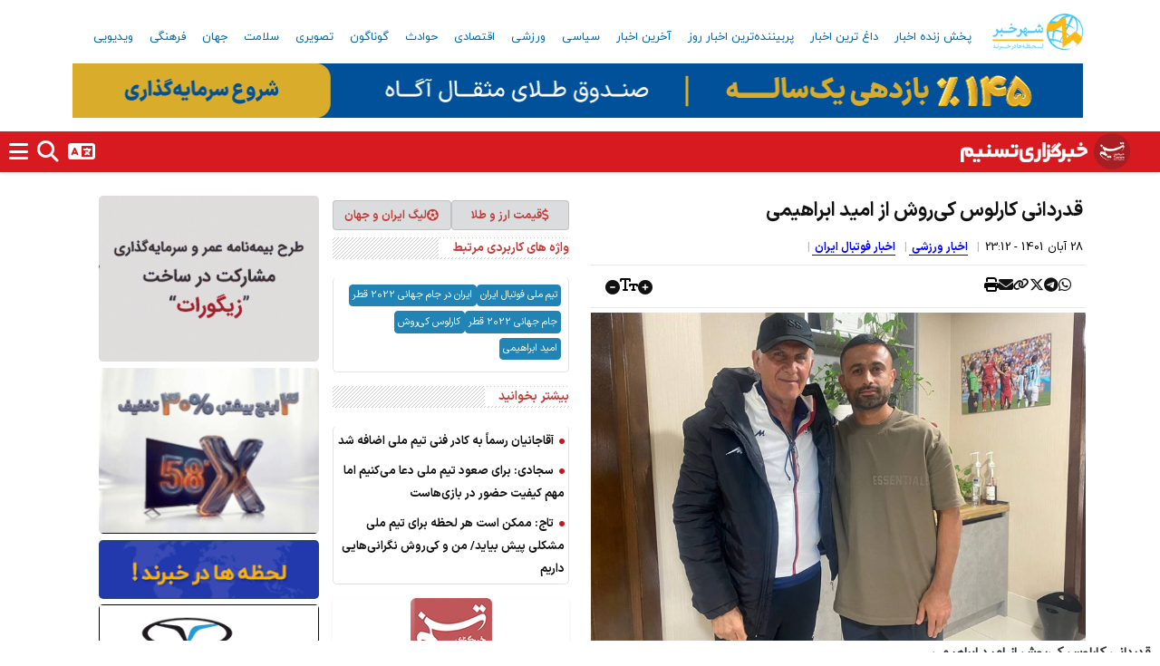

--- FILE ---
content_type: text/html;charset=UTF-8
request_url: https://www.shahrekhabar.com/news/166888710028325
body_size: 4035
content:































<!DOCTYPE HTML PUBLIC "-//W3C//DTD HTML 4.01 Transitional//EN">
<html lang="fa">
    <head>
        <meta charset="utf-8">
        <meta http-equiv="X-UA-Compatible" content="IE=edge">
        <meta name="viewport" content="width=device-width, initial-scale=1">
        <title>قدردانی کارلوس کی‌روش از امید ابراهیمی</title>
        <meta http-equiv="Content-Type" content="text/html; charset=utf-8"/>
        <meta name="description" content="سرمربی تیم ملی فوتبال کشورمان از هافبک مصدوم این تیم که فرصت همراهی تیم ملی در جام جهانی را از دست داد، قدردانی کرد."/>
        <meta name="keywords" content="امید ابراهیمی,کارلوس کی‌روش,تیم ملی فوتبال,سرمربی تیم ملی"/>
        <meta http-equiv="CHARSET" content="utf-8"/>
        <meta name="Content-Language" content="persian, FA, فارسي"/>
        <meta name="language" content="persian, FA"/>
        <meta content="fa" http-equiv="Content-Language"/>
        <meta name="robots" content="index,follow"/>
        <meta property="og:site_name" content="شهر خبر" />
        <meta property="og:title" content="قدردانی کارلوس کی‌روش از امید ابراهیمی" />
        <meta property="og:description" content="سرمربی تیم ملی فوتبال کشورمان از هافبک مصدوم این تیم که فرصت همراهی تیم ملی در جام جهانی را از دست داد، قدردانی کرد." />
        <meta property="og:url" content="https://www.shahrekhabar.com/news/166888710028325"/>
        <meta property='og:type' content='Article'/>
        <meta name="twitter:card" content="summary_large_image" />
        <meta property="twitter:title" content="قدردانی کارلوس کی‌روش از امید ابراهیمی" />
        <meta property="twitter:description" content="سرمربی تیم ملی فوتبال کشورمان از هافبک مصدوم این تیم که فرصت همراهی تیم ملی در جام جهانی را از دست داد، قدردانی کرد." />
        
        <meta property="og:image" content="https://static.shahrekhabar.com/pic/1401/8/28/1668887117689.jpg" /> 
        <meta property="twitter:image" content="https://static.shahrekhabar.com/pic/1401/8/28/1668887117689.jpg" />
        
        <meta itemprop="datePublished" property="article:published_time" content="2022-11-19T23:15:00+03:30" />
        <meta itemprop="dateModified" property="article:modified" content="2022-11-19T23:15:00+03:30" />
        <meta name="robots" content="max-image-preview:large">
        <link rel="shortcut icon" href="https://www.shahrekhabar.com/statics/images/favicon1.ico" type="image/x-icon" />
        <link rel="canonical" href="https://www.shahrekhabar.com/news/166888710028325" />
        <link rel="preload" as="font" href="https://www.shahrekhabar.com/statics/fonts/iranyekanwebregular.woff" type="font/woff2" crossorigin="anonymous">
        <link rel="stylesheet" type="text/css" media="screen" href="https://www.shahrekhabar.com/statics/cssn/bootstrap.min.css" />
        <link rel="stylesheet" type="text/css" media="screen" href="https://www.shahrekhabar.com/statics/cssn/bootstrap-rtl.css" />
        
        <link rel="alternate" type="application/rss+xml" href="https://www.shahrekhabar.com/rss.jsp?type=8" />
        

        <script type="application/ld+json">{"@context": "https://schema.org","@type": "NewsArticle","mainEntityOfPage": {"@type": "WebPage","@id": "https://www.shahrekhabar.com/news/166888710028325"},"headline": "قدردانی کارلوس کی‌روش از امید ابراهیمی","image": ["https://static.shahrekhabar.com/pic/1401/8/28/1668887117689.jpg" ],"thumbnailUrl":"https://static.shahrekhabar.com/pic/1401/8/28/1668887117689.jpg","datePublished": "2022-11-19T23:15:00+03:30","dateModified": "2022-11-19T23:15:00+03:30","publisher": {"@type": "Organization","name": "shahrekhabar","logo": {"@type": "ImageObject","url": "https://www.shahrekhabar.com/statics/images/logo.png"}}}</script>

            

        <!-- HTML5 shim and Respond.js for IE8 support of HTML5 elements and media queries -->
        <!-- WARNING: Respond.js doesn't work if you view the page via file:// -->
        <!--[if lt IE 9]>
          <script src="https://oss.maxcdn.com/html5shiv/3.7.2/html5shiv.min.js"></script>
          <script src="https://oss.maxcdn.com/respond/1.4.2/respond.min.js"></script>
        <![endif]-->
        <link rel="stylesheet" type="text/css" media="screen" href="https://www.shahrekhabar.com/statics/cssn/styles13_1.css" />

        <style> .cbutton { background-color:#fcb813; color: #000;border:none;  border-radius:5px;  padding:10px 15px 10px 15px; font-size: 12px; }.cbutton2 {background-color:#5ac5e9;color: #000; border:none;  border-radius:5px; padding:10px 15px 10px 15px;margin-right: 5px;font-size: 12px; } .bbox{height: 70px; } .bcontainer{height: auto; } @media only screen and (max-width: 768px) {.bbox{height: 50px; }.bcontainer{height:  146px; }}</style></head><body >

        




        


        <div class="container bcontainer"  >

            <div class="row white-bg">

                <div class="col-lg-12 col-md-12 col-sm-12 col-xs-12  bbox" style="padding-left: 0px; padding-right: 0px;text-align: center;" >
                    <a href="https://www.shahrekhabar.com" target="_blank" class="right hidden-lg hidden-md hidden-sm" style="display: inline-block;"  ><img class="img-responsive" alt="شهرخبر" src="https://www.shahrekhabar.com/statics/images/mainlogo2.png" border="0" style="width: 80px;padding-top: 9px;" /></a>
                    <div class="hidden-sm hidden-md hidden-lg" style="padding-top: 5px;height: 60px;float: left;font-size: 12px;margin-right: 5px" >
                        
                        <button id="sharembtn" style="font-family: inherit;  font-size: 14px;  background:  #488aec;  color: white;  padding: 0.8em .7em;  padding-left: 0.9em;  display: flex;  align-items: center;  border: none;  border-radius: 16px;  overflow: hidden;transition: all 0.2s; cursor: pointer;">
                               <span style=" display: block; margin-left: 0.3em;transition: all 0.3s ease-in-out;">اشتراک</span>
                                <div class="svg-wrapper-1"><div class="svg-wrapper"><svg xmlns="http://www.w3.org/2000/svg" xmlns:xlink="http://www.w3.org/1999/xlink" fill="#fff" style="width: 20px;height: 20px;vertical-align: middle;overflow: hidden;color: #b2b2b2;" version="1.1" width="20" height="20" viewBox="0 0 256 256" xml:space="preserve"><defs></defs><g style="stroke: none; stroke-width: 0; stroke-dasharray: none; stroke-linecap: butt; stroke-linejoin: miter; stroke-miterlimit: 10; fill: none; fill-rule: nonzero; opacity: 1;" transform="translate(1.4065934065934016 1.4065934065934016) scale(2.81 2.81)"><path d="M 73.321 57.774 c -4.618 0 -8.776 1.963 -11.717 5.086 L 32.498 48.017 c 0.186 -0.978 0.293 -1.985 0.293 -3.017 c 0 -1.032 -0.107 -2.038 -0.293 -3.016 L 61.605 27.14 c 2.941 3.122 7.099 5.086 11.717 5.086 c 8.885 0 16.112 -7.228 16.112 -16.112 C 89.434 7.228 82.206 0 73.321 0 S 57.208 7.228 57.208 16.113 c 0 1.032 0.107 2.038 0.293 3.016 L 28.395 33.973 c -2.94 -3.123 -7.099 -5.086 -11.716 -5.086 C 7.794 28.887 0.566 36.115 0.566 45 s 7.228 16.112 16.113 16.112 c 4.617 0 8.776 -1.963 11.716 -5.085 l 29.106 14.844 c -0.186 0.978 -0.293 1.985 -0.293 3.017 C 57.208 82.772 64.437 90 73.321 90 s 16.112 -7.228 16.112 -16.112 S 82.206 57.774 73.321 57.774 z" style="stroke: none; stroke-width: 1; stroke-dasharray: none; stroke-linecap: butt; stroke-linejoin: miter; stroke-miterlimit: 10; fill: #fff; fill-rule: nonzero; opacity: 1;" transform=" matrix(1 0 0 1 0 0) " stroke-linecap="round"></path></g></svg></div></div></button>
                         </div>
                    
                    <div class="hidden-sm hidden-md hidden-lg" style="padding-top: 6px;height: 60px;float: left;font-size: 12px;" >
                        
                        <a style="font-family: inherit;  font-size: 14px;  background: #488aec;  color: white;  padding: 0.7em 1em;  padding-left: 0.9em;  display: flex;  align-items: center;  border: none;  border-radius: 16px;  overflow: hidden;transition: all 0.2s; cursor: pointer;"  target="_blank" href='https://www.shahrekhabar.com/%D9%BE%D8%B1%D8%A8%DB%8C%D9%86%D9%86%D8%AF%D9%87-%D8%AA%D8%B1%DB%8C%D9%86-%D8%A7%D8%AE%D8%A8%D8%A7%D8%B1-%D8%B1%D9%88%D8%B2?utm_source=newsheader' >بازگشت به شهرخبر</a>
                    </div>
                    <div class="col-lg-12 col-md-12 col-sm-12 hidden-xs hash-tags linkbox1" style="height: 60px;width: 100%;" >
                        <a href="https://www.shahrekhabar.com" target="_blank" class="right "  ><img class="img-responsive" alt="شهرخبر" src="https://www.shahrekhabar.com/statics/images/mainlogo2.png"  border="0" style="width: 100px;padding-top: 15px;" /></a>
                        <div style="padding-top: 25px;">
                         <a class="topnava" target="_blank" href="https://www.shahrekhabar.com/پخش-زنده-اخبار?utm_source=newsheader" >پخش زنده اخبار</a>
                         <a class="topnava" target="_blank" href="https://www.shahrekhabar.com/داغ-ترین-اخبار?utm_source=newsheader" >داغ ترین اخبار</a>
                         <a class="topnava" target="_blank" href="https://www.shahrekhabar.com/پربیننده-ترین-اخبار-روز?utm_source=newsheader" >پربیننده‌ترین اخبار روز</a>
                         <a class="topnava" target="_blank" href="https://www.shahrekhabar.com/آخرین-اخبار?utm_source=newsheader" >آخرین اخبار</a>
                         <a class="topnava"  target="_blank" href='https://www.shahrekhabar.com/اخبار-سیاسی?utm_source=newsheader' > سیاسی</a>
                         <a class="topnava"  target="_blank" href='https://www.shahrekhabar.com/اخبار-ورزشی?utm_source=newsheader'>ورزشی</a>
                         <a class="topnava"  target="_blank" href='https://www.shahrekhabar.com/اخبار-اقتصادی?utm_source=newsheader' >اقتصادی</a>
                         <a class="topnava"  target="_blank" href='https://www.shahrekhabar.com/اخبار-حوادث?utm_source=newsheader'>حوادث</a>
                         <a class="topnava"  target="_blank" href='https://www.shahrekhabar.com/اخبار-گوناگون?utm_source=newsheader'>گوناگون</a>
                         <a class="topnava"  target="_blank" href='https://www.shahrekhabar.com/اخبار-تصویری?utm_source=newsheader'>تصویری</a>
                         <a class="topnava"  target="_blank" href='https://www.shahrekhabar.com/اخبار-پزشکی-سلامت?utm_source=newsheader'>سلامت</a>
                         <a class="topnava"  target="_blank" href='https://www.shahrekhabar.com/اخبار-جهان?utm_source=newsheader'>جهان</a>
                         <a class="topnava"  target="_blank" href='https://www.shahrekhabar.com/اخبار-فرهنگی?utm_source=newsheader' >فرهنگی</a>
                         <a class="topnava"  target="_blank" href='https://www.shahrekhabar.com/اخبار-ویدیویی?utm_source=newsheader'>ویدیویی</a>
                        </div>
                  
                      </div>
                                      
                </div>

            </div>


              <div class="row col-lg-12 col-md-12 col-sm-12 hidden-xs" style="height: 75px;overflow: hidden;padding: 0px;margin: 0px;">
                <div class="col-lg-12 col-md-12 col-sm-12 hidden-xs " align="center" style="padding: 0px;margin: 0px;">
                    <div class="row" style="height: 75px;overflow: hidden;padding: 0px;margin: 0px;">
                       <div class="col-lg-12 col-md-12 col-sm-12 hidden-xs" style="height: 75px;overflow: hidden;"><a href="https://agah.com/gold-fund?utm_source=shahrekhabar&utm_medium=banner&utm_campaign=gold-fund&utm_content=newspage-d&utm_term=40410" target="_blank" rel="nofollow"><img class="img-responsive" loading="lazy" src="https://static.shahrekhabar.com/banner/1404/1764477703328.gif" alt="کارگزاری آگاه" width="1120" height="60" border="0" style="padding: 0px;margin: 0px" /></a></div>
                    </div>
                </div>
            </div>


            <div class="divbappr hidden-sm hidden-md hidden-lg col-xs-12" id="target4" style="top: 0;max-height: 70px;">
<div class="hidden-sm hidden-md hidden-lg col-xs-12"  >
<div style="height: auto;width: 100%;max-width: 100%;overflow: hidden;text-align: center;display: block;box-sizing: content-box;margin: 0px auto;position: fixed;right: 0px;left: 0px;z-index: 1001;max-height: 90px;overflow: hidden">
<a href="https://agah.com/gold-fund?utm_source=shahrekhabar&utm_medium=banner&utm_campaign=gold-fund&utm_content=newspage-m&utm_term=40410"  rel="nofollow" target="_blank" aria-label="کارگزاری آگاه" style="position: relative;display: inline-block;">
<div style="background-color: transparent;" ><img src="https://static.shahrekhabar.com/banner/1404/1764477647110.gif" loading="lazy" alt="کارگزاری آگاه" width="430" height="90" style="height: auto;width: 468px; margin: 0 auto; max-width: 100%;max-height: 100%;overflow: hidden;"></a></div></div></div></div>


        </div>

            
             
 <script type="text/javascript" src="https://www.shahrekhabar.com/statics/jsn/jquery-3.7.1.min.js"></script>
 <script type="text/javascript" >
        var shareData ={
 title: "شهرخبر",
  text: "",
  url: "https://www.shahrekhabar.com/news/166888710028325",
};
    </script>
<script type="text/javascript" src="https://www.shahrekhabar.com/statics/jsn/share14.js"></script>

        <iframe  id="myframe" name="myframe" src="https://tn.ai/2801078" height="78%" style="width:100%;overflow:visible;height:78%" frameborder="0"  sandbox="allow-same-origin allow-scripts allow-forms allow-presentation allow-popups allow-modals" allow="fullscreen" title="قدردانی کارلوس کی‌روش از امید ابراهیمی" ></iframe>

        <!--[if IE 7]>
                 <script type="text/javascript">
                document.getElementById('myframe').style.height='600px';
                </script>
                <![endif]-->

        <!--[if IE 8]>
         <script type="text/javascript">
        document.getElementById('myframe').style.height=(document.documentElement.clientHeight/100*78)+'px';
        </script>
        <![endif]-->

        <!--[if IE 9]>
         <script type="text/javascript">
        document.getElementById('myframe').style.height=(document.documentElement.clientHeight/100*78)+'px';
        </script>
        <![endif]-->

        <!--[if IE 10]>
        <script type="text/javascript">
        document.getElementById('myframe').style.height=(document.documentElement.clientHeight/100*78)+'px';
        </script>
        <![endif]-->


        
        <h1 style="font-size: 14px;font-weight: bold;margin-right: 10px;display: inline;line-height: 2;">قدردانی کارلوس کی‌روش از امید ابراهیمی</h1>




        

    </body>

</html>







--- FILE ---
content_type: text/html; charset=utf-8
request_url: https://www.tasnimnews.com/fa/news/1401/08/28/2801078/%D9%82%D8%AF%D8%B1%D8%AF%D8%A7%D9%86%DB%8C-%DA%A9%D8%A7%D8%B1%D9%84%D9%88%D8%B3-%DA%A9%DB%8C-%D8%B1%D9%88%D8%B4-%D8%A7%D8%B2-%D8%A7%D9%85%DB%8C%D8%AF-%D8%A7%D8%A8%D8%B1%D8%A7%D9%87%DB%8C%D9%85%DB%8C
body_size: 23501
content:
<!DOCTYPE html>
<html  dir="rtl" lang="fa">
<head>
    <meta charset="utf-8">
<meta http-equiv="X-UA-Compatible" content="IE=edge">
<meta name="viewport" content="width=device-width, initial-scale=1,,minimum-scale=1">
<link rel="shortcut icon" href="/favicon.ico" type="image/x-icon" />
<meta name="ahrefs-site-verification" content="8f309424639753efd46cf38688f777dc6be274672aacbf99b70d077fbbe1845c">
<meta name="description" content="سرمربی تیم ملی فوتبال کشورمان از هافبک مصدوم این تیم که فرصت همراهی تیم ملی در جام جهانی را از دست داد، قدردانی کرد." />
<title>قدردانی کارلوس کی‌روش از امید ابراهیمی - تسنیم</title>
<meta name="keywords" content="تیم ملی فوتبال ایران , ایران در جام جهانی 2022 قطر , جام جهانی 2022 قطر , کارلوس کی‌روش , امید ابراهیمی" />
<script type="application/ld+json">{
  "headline": "قدردانی کارلوس کی‌روش از امید ابراهیمی",
  "author": {
    "name": "خبرگزاری تسنیم | Tasnim ",
    "url": "https://www.tasnimnews.com/fa",
    "@type": "Organization"
  },
  "publisher": {
    "logo": {
      "url": "https://www.tasnimnews.com/Static/img/tasnim-main-logo.png",
      "@type": "ImageObject"
    },
    "description": "آخرین اخبار روز ایران و جهان ؛ خلاصه خبرهای امروز ایران را در خبرگزاری تسنیم بخوانید",
    "name": "خبرگزاری تسنیم | Tasnim ",
    "sameAs": [
      "https://t.me/Tasnimnews",
      "https://www.instagram.com/tasnimnews_fa/",
      "https://twitter.com/Tasnimnews_Fa",
      "http://www.aparat.com/tasnim.video",
      "https://splus.ir/tasnimnews",
      "https://profile.igap.net/tasnimnews",
      "https://gap.im/join/nZrdWLo9xXy4LCIQ4wXsDLY7PQWjGpIgtu0cxJ3ZhWz",
      "https://ble.ir/tasnimnews",
      "https://rubika.ir/tasnimnews",
      "https://eitaa.com/tasnimnews",
      "http://tn.ai/fa"
    ],
    "url": "https://www.tasnimnews.com/fa",
    "@type": "Organization"
  },
  "keywords": "تیم ملی فوتبال ایران , ایران در جام جهانی 2022 قطر , جام جهانی 2022 قطر , کارلوس کی‌روش , امید ابراهیمی",
  "datePublished": "2022-11-19T19:42:00.0000000Z",
  "dateModified": "2022-11-19T19:42:00.0000000Z",
  "video": [],
  "audio": [],
  "mainEntityOfPage": {
    "breadcrumb": {
      "itemListElement": [
        {
          "item": {
            "@id": "/fa/service/3/%D9%88%D8%B1%D8%B2%D8%B4%DB%8C",
            "name": "ورزشی"
          },
          "position": 1,
          "@type": "ListItem"
        }
      ],
      "@type": "BreadcrumbList"
    },
    "@id": "//www.tasnimnews.com/fa/news/1401/08/28/2801078/قدردانی-کارلوس-کی-روش-از-امید-ابراهیمی",
    "@type": "WebPage"
  },
  "image": [
    {
      "thumbnail": {
        "height": 118,
        "width": 170,
        "description": "آئین رونمایی از لباس تیم ملی فوتبال ایران در جام جهانی",
        "url": "https://newsmedia.tasnimnews.com/Tasnim/Uploaded/Image/1401/08/17/1401081721272566626399602.jpg",
        "@type": "ImageObject"
      },
      "description": "آئین رونمایی از لباس تیم ملی فوتبال ایران در جام جهانی",
      "url": "https://newsmedia.tasnimnews.com/Tasnim/Uploaded/Image/1401/08/17/1401081721272566626399600.jpg",
      "@type": "ImageObject"
    },
    {
      "thumbnail": {
        "height": 118,
        "width": 170,
        "description": "آئین رونمایی از لباس تیم ملی فوتبال ایران در جام جهانی",
        "url": "https://newsmedia.tasnimnews.com/Tasnim/Uploaded/Image/1401/08/17/1401081721431434026399692.jpg",
        "@type": "ImageObject"
      },
      "description": "آئین رونمایی از لباس تیم ملی فوتبال ایران در جام جهانی",
      "url": "https://newsmedia.tasnimnews.com/Tasnim/Uploaded/Image/1401/08/17/1401081721431434026399690.jpg",
      "@type": "ImageObject"
    },
    {
      "thumbnail": {
        "height": 118,
        "width": 170,
        "description": "آئین رونمایی از لباس تیم ملی فوتبال ایران در جام جهانی",
        "url": "https://newsmedia.tasnimnews.com/Tasnim/Uploaded/Image/1401/08/17/1401081722584717826399772.jpg",
        "@type": "ImageObject"
      },
      "description": "آئین رونمایی از لباس تیم ملی فوتبال ایران در جام جهانی",
      "url": "https://newsmedia.tasnimnews.com/Tasnim/Uploaded/Image/1401/08/17/1401081722584717826399770.jpg",
      "@type": "ImageObject"
    },
    {
      "thumbnail": {
        "height": 170,
        "width": 170,
        "description": "آئین رونمایی از لباس تیم ملی فوتبال ایران در جام جهانی",
        "url": "https://newsmedia.tasnimnews.com/Tasnim/Uploaded/Image/1401/08/18/1401081811224312926401352.jpg",
        "@type": "ImageObject"
      },
      "description": "آئین رونمایی از لباس تیم ملی فوتبال ایران در جام جهانی",
      "url": "https://newsmedia.tasnimnews.com/Tasnim/Uploaded/Image/1401/08/18/1401081811224312926401350.jpg",
      "@type": "ImageObject"
    },
    {
      "thumbnail": {
        "height": 118,
        "width": 170,
        "description": "لباس یک",
        "url": "https://newsmedia.tasnimnews.com/Tasnim/Uploaded/Image/1401/08/18/1401081811291794326401452.jpg",
        "@type": "ImageObject"
      },
      "description": "لباس یک",
      "url": "https://newsmedia.tasnimnews.com/Tasnim/Uploaded/Image/1401/08/18/1401081811291794326401450.jpg",
      "@type": "ImageObject"
    },
    {
      "thumbnail": {
        "height": 118,
        "width": 170,
        "description": "لباس سه",
        "url": "https://newsmedia.tasnimnews.com/Tasnim/Uploaded/Image/1401/08/18/1401081811294433326401462.jpg",
        "@type": "ImageObject"
      },
      "description": "لباس سه",
      "url": "https://newsmedia.tasnimnews.com/Tasnim/Uploaded/Image/1401/08/18/1401081811294433326401460.jpg",
      "@type": "ImageObject"
    },
    {
      "thumbnail": {
        "height": 118,
        "width": 170,
        "description": "لباس دو",
        "url": "https://newsmedia.tasnimnews.com/Tasnim/Uploaded/Image/1401/08/18/1401081811301191226401472.jpg",
        "@type": "ImageObject"
      },
      "description": "لباس دو",
      "url": "https://newsmedia.tasnimnews.com/Tasnim/Uploaded/Image/1401/08/18/1401081811301191226401470.jpg",
      "@type": "ImageObject"
    }
  ],
  "description": "سرمربی تیم ملی فوتبال کشورمان از هافبک مصدوم این تیم که فرصت همراهی تیم ملی در جام جهانی را از دست داد، قدردانی کرد.",
  "@context": "http://schema.org",
  "@type": "NewsArticle"
}</script>
    
    



<meta name="keywords" content="تیم ملی فوتبال ایران , ایران در جام جهانی 2022 قطر , جام جهانی 2022 قطر , کارلوس کی‌روش , امید ابراهیمی" />
<meta name="revised" content="2022-11-19" />
<meta name="rating" content="General" />
<meta name="OriginalPublicationDate" content="2022-11-19" />

<meta content="2022-11-19" http-equiv="last-modified" />

<meta content="2022-11-19" itemprop="datePublished" />
<meta content="2022-11-19" itemprop="dateCreated" />

<meta itemprop="datePublished" content="2022-11-19" />
<meta itemprop="image" content="https://newsmedia.tasnimnews.com/Tasnim/Uploaded/Image/1401/08/20/1401082017202272626414234.jpg" />
<link rel="canonical" href="//www.tasnimnews.com/fa/news/1401/08/28/2801078/قدردانی-کارلوس-کی-روش-از-امید-ابراهیمی" />

<link rel="amphtml" href=//www.tasnimnews.com/fa/news/1401/08/28/2801078/قدردانی-کارلوس-کی-روش-از-امید-ابراهیمی/amp />
<meta property="vr:canonical" content="//www.tasnimnews.com/fa/news/1401/08/28/2801078/قدردانی-کارلوس-کی-روش-از-امید-ابراهیمی" />

<link rel="shortlink" href="https://tn.ai/2801078" />
<link rel="image_src" type="image/jpeg" href="https://newsmedia.tasnimnews.com/Tasnim/Uploaded/Image/1401/08/20/1401082017202272626414234.jpg" />

<meta property="rnews:datePublished" content="1401/8/28 23:12:00" />
<meta property="og:type" content="article" />
<meta property="og:title" content="قدردانی کارلوس کی‌روش از امید ابراهیمی - تسنیم" />
<meta property="og:description" itemprop="description" content="سرمربی تیم ملی فوتبال کشورمان از هافبک مصدوم این تیم که فرصت همراهی تیم ملی در جام جهانی را از دست داد، قدردانی کرد." />
<meta property="og:site_name" content="خبرگزاری تسنیم | Tasnim " />
<meta property="og:article:author" content="خبرگزاری تسنیم | Tasnim " />
<meta property="og:url" content="//www.tasnimnews.com/fa/news/1401/08/28/2801078/قدردانی-کارلوس-کی-روش-از-امید-ابراهیمی" />
<meta property="og:image" content="https://newsmedia.tasnimnews.com/Tasnim/Uploaded/Image/1401/08/20/1401082017202272626414234.jpg" />


    <link rel="stylesheet" href="/libs/bootstrap/dist/css/bootstrap.rtl.min.css" />
    <link rel="stylesheet" href="/css/min/magnific-popup.min.css" />
    <link rel="stylesheet" href="/css/min/fontawesome.min.css" />
    <link rel="stylesheet" href="/css/min/swiper-bundle.min.css" />
    <link rel="stylesheet" href="/css/min/video-js.min.css" />
    <link rel="stylesheet" href="/css/min/IranSanse.min.css" />
    <link rel="stylesheet" href="/css/min/main.lg.min.css" />
    

    

</head>
<body dir="rtl" class="fa-ir">
    <!-- preloader -->
    <div id="preloader">
        <div id="loading-center">
            <div id="loading-center-absolute">
                <div class="object" id="object_one"></div>
                <div class="object" id="object_two"></div>
                <div class="object" id="object_three"></div>
            </div>
        </div>
    </div>
    <!-- preloader-end -->
    <!--Scroll-top-->
  
    <!--Scroll-top-->
    <!-- header-area -->
        


        
            
<header id="header">
    <nav class="navbar">
        <a href="/">
            <div class="logo flex_centered">
                <div class="tasnim-logo"></div>
                <div class=" fa-IR logo-phrase">
                </div>
            </div>
        </a>

        <div class="menu-container hidden-xs">
            <ol>
                            <li>
                                <a href="/"><span>صفحه اصلی</span></a>
                                <ul class="sub-services">
                                        <li><a href="/fa/news/overview/popular">پربیننده‌ترین اخبار</a></li>
                                        <li><a href="/fa/news/overview/top">مهمترین اخبار</a></li>
                                        <li><a href="/fa/archive">آرشیو اخبار</a></li>
                                </ul>
                            </li>
                            <li>
                                <a href="/fa/service/1/%D8%B3%DB%8C%D8%A7%D8%B3%DB%8C"><span>سیاسی</span></a>
                                <ul class="sub-services">
                                        <li><a href="/fa/service/1412/%D8%B3%DB%8C%D8%A7%D8%B3%D8%AA-%D8%A7%DB%8C%D8%B1%D8%A7%D9%86">سیاست ایران</a></li>
                                        <li><a href="/fa/service/11/%D9%86%D8%B8%D8%A7%D9%85%DB%8C-%D8%AF%D9%81%D8%A7%D8%B9%DB%8C-%D8%A7%D9%85%D9%86%DB%8C%D8%AA%DB%8C">نظامی | دفاعی | امنیتی</a></li>
                                        <li><a href="/fa/service/1411/%DA%AF%D8%B2%D8%A7%D8%B1%D8%B4-%D9%88-%D8%AA%D8%AD%D9%84%DB%8C%D9%84-%D8%B3%DB%8C%D8%A7%D8%B3%DB%8C">گزارش و تحلیل سیاسی</a></li>
                                        <li><a href="/fa/service/15/%D9%85%D8%AC%D9%84%D8%B3-%D9%88-%D8%AF%D9%88%D9%84%D8%AA-%D8%A7%DB%8C%D8%B1%D8%A7%D9%86">مجلس و دولت</a></li>
                                </ul>
                            </li>
                        <li>
                            <a href="/fa/service/1127/%D8%AD%D9%88%D8%B2%D9%87-%D8%A7%D9%85%D8%A7%D9%85-%D9%88-%D8%B1%D9%87%D8%A8%D8%B1%DB%8C">
                                <span>امام و رهبری</span>



                            </a>
                        </li>
                            <li>
                                <a href="/fa/service/3/%D9%88%D8%B1%D8%B2%D8%B4%DB%8C"><span>ورزشی</span></a>
                                <ul class="sub-services">
                                        <li><a href="/fa/service/27/%D9%81%D9%88%D8%AA%D8%A8%D8%A7%D9%84-%D8%A7%DB%8C%D8%B1%D8%A7%D9%86">فوتبال ایران</a></li>
                                        <li><a href="/fa/service/1410/%D9%81%D9%88%D8%AA%D8%A8%D8%A7%D9%84-%D8%AC%D9%87%D8%A7%D9%86">فوتبال جهان</a></li>
                                        <li><a href="/fa/service/31/%D9%88%D8%A7%D9%84%DB%8C%D8%A8%D8%A7%D9%84-%D8%A8%D8%B3%DA%A9%D8%AA%D8%A8%D8%A7%D9%84-%D9%87%D9%86%D8%AF%D8%A8%D8%A7%D9%84">والیبال | بسکتبال | هندبال</a></li>
                                        <li><a href="/fa/service/29/%DA%A9%D8%B4%D8%AA%DB%8C-%D9%88-%D9%88%D8%B2%D9%86%D9%87-%D8%A8%D8%B1%D8%AF%D8%A7%D8%B1%DB%8C">کشتی و وزنه‌برداری</a></li>
                                        <li><a href="/fa/service/30/%D8%B1%D8%B2%D9%85%DB%8C">ورزش های رزمی</a></li>
                                        <li><a href="/fa/service/32/%D9%88%D8%B1%D8%B2%D8%B4-%D8%B2%D9%86%D8%A7%D9%86">ورزش زنان</a></li>
                                        <li><a href="/fa/service/28/%D9%88%D8%B1%D8%B2%D8%B4-%D8%AC%D9%87%D8%A7%D9%86">ورزش جهان</a></li>
                                        <li><a href="/fa/service/33/%D8%B1%D8%B4%D8%AA%D9%87-%D9%87%D8%A7%DB%8C-%D9%88%D8%B1%D8%B2%D8%B4%DB%8C">رشته های ورزشی</a></li>
                                </ul>
                            </li>
                            <li>
                                <a href="/fa/service/8/%D8%A8%DB%8C%D9%86-%D8%A7%D9%84%D9%85%D9%84%D9%84"><span>بین الملل</span></a>
                                <ul class="sub-services">
                                        <li><a href="/fa/service/95/%D8%AF%DB%8C%D9%BE%D9%84%D9%85%D8%A7%D8%B3%DB%8C-%D8%A7%DB%8C%D8%B1%D8%A7%D9%86">دیپلماسی ایران</a></li>
                                        <li><a href="/fa/service/1465/%D8%AA%D9%88%D9%84%DB%8C%D8%AF%D8%A7%D8%AA-%D8%AF%D9%81%D8%A7%D8%AA%D8%B1-%D8%AE%D8%A7%D8%B1%D8%AC%DB%8C">تولیدات دفاتر خارجی</a></li>
                                        <li><a href="/fa/service/90/%D8%A2%D8%B3%DB%8C%D8%A7%DB%8C-%D8%BA%D8%B1%D8%A8%DB%8C">آسیای غربی</a></li>
                                        <li><a href="/fa/service/1413/%D8%A7%D9%81%D8%BA%D8%A7%D9%86%D8%B3%D8%AA%D8%A7%D9%86">افغانستان</a></li>
                                        <li><a href="/fa/service/1128/%D8%A2%D9%85%D8%B1%DB%8C%DA%A9%D8%A7">آمریکا</a></li>
                                        <li><a href="/fa/service/89/%D8%A7%D8%B1%D9%88%D9%BE%D8%A7">اروپا</a></li>
                                        <li><a href="/fa/service/87/%D8%A2%D8%B3%DB%8C%D8%A7-%D8%A7%D9%82%DB%8C%D8%A7%D9%86%D9%88%D8%B3%DB%8C%D9%87">آسیا-اقیانوسیه</a></li>
                                        <li><a href="/fa/service/91/%D9%BE%D8%A7%DA%A9%D8%B3%D8%AA%D8%A7%D9%86-%D9%88-%D9%87%D9%86%D8%AF">پاکستان و هند</a></li>
                                        <li><a href="/fa/service/1414/%D8%AA%D8%B1%DA%A9%DB%8C%D9%87-%D9%88-%D8%A7%D9%88%D8%B1%D8%A7%D8%B3%DB%8C%D8%A7">ترکیه و اوراسیا</a></li>
                                        <li><a href="/fa/service/88/%D8%A2%D9%81%D8%B1%DB%8C%D9%82%D8%A7">آفریقا</a></li>
                                        <li><a href="/fa/service/1115/%D8%A8%DB%8C%D8%AF%D8%A7%D8%B1%DB%8C-%D8%A7%D8%B3%D9%84%D8%A7%D9%85%DB%8C">بیداری اسلامی</a></li>
                                </ul>
                            </li>
                        <li>
                            <a href="/fa/service/1486/%D9%81%D8%B6%D8%A7-%D9%88-%D9%86%D8%AC%D9%88%D9%85">
                                <span>فضا و نجوم</span>



                            </a>
                        </li>
                            <li>
                                <a href="/fa/service/7/%D8%A7%D9%82%D8%AA%D8%B5%D8%A7%D8%AF%DB%8C"><span>اقتصادی</span></a>
                                <ul class="sub-services">
                                        <li><a href="/fa/service/77/%D8%A7%D9%82%D8%AA%D8%B5%D8%A7%D8%AF-%D8%A7%DB%8C%D8%B1%D8%A7%D9%86">اقتصاد ایران</a></li>
                                        <li><a href="/fa/service/79/%D9%BE%D9%88%D9%84-%D8%A7%D8%B1%D8%B2-%D8%A8%D8%A7%D9%86%DA%A9">پول | ارز | بانک</a></li>
                                        <li><a href="/fa/service/1415/%D8%AE%D9%88%D8%AF%D8%B1%D9%88">خودرو</a></li>
                                        <li><a href="/fa/service/78/%D8%B5%D9%86%D8%B9%D8%AA-%D9%88-%D8%AA%D8%AC%D8%A7%D8%B1%D8%AA">صنعت و تجارت</a></li>
                                        <li><a href="/fa/service/80/%D9%86%D9%81%D8%AA-%D9%88-%D8%A7%D9%86%D8%B1%DA%98%DB%8C">نفت و انرژی</a></li>
                                        <li><a href="/fa/service/86/%D9%81%D9%86%D8%A7%D9%88%D8%B1%DB%8C-%D8%A7%D8%B7%D9%84%D8%A7%D8%B9%D8%A7%D8%AA-%D8%A7%DB%8C%D9%86%D8%AA%D8%B1%D9%86%D8%AA-%D9%85%D9%88%D8%A8%D8%A7%DB%8C%D9%84">فناوری اطلاعات | اینترنت | موبایل</a></li>
                                        <li><a href="/fa/service/82/%DA%A9%D8%A7%D8%B1-%D8%A2%D9%81%D8%B1%DB%8C%D9%86%DB%8C-%D9%88-%D8%A7%D8%B4%D8%AA%D8%BA%D8%A7%D9%84">کار آفرینی و اشتغال</a></li>
                                        <li><a href="/fa/service/81/%D8%B1%D8%A7%D9%87-%D9%88-%D9%85%D8%B3%DA%A9%D9%86">راه و مسکن</a></li>
                                        <li><a href="/fa/service/1435/%D9%87%D9%88%D8%A7%D8%B4%D9%86%D8%A7%D8%B3%DB%8C">هواشناسی</a></li>
                                        <li><a href="/fa/service/84/%D8%A8%D8%A7%D8%B2%D8%A7%D8%B1-%D8%B3%D9%87%D8%A7%D9%85-%D8%A8%D9%88%D8%B1%D8%B3">بازار سهام | بورس</a></li>
                                        <li><a href="/fa/service/83/%DA%A9%D8%B4%D8%A7%D9%88%D8%B1%D8%B2%DB%8C">کشاورزی</a></li>
                                        <li><a href="/fa/service/85/%D8%A7%D9%82%D8%AA%D8%B5%D8%A7%D8%AF-%D8%AC%D9%87%D8%A7%D9%86">اقتصاد جهان</a></li>
                                </ul>
                            </li>
                            <li>
                                <a href="/fa/service/2/%D8%A7%D8%AC%D8%AA%D9%85%D8%A7%D8%B9%DB%8C"><span>اجتماعی</span></a>
                                <ul class="sub-services multi-col" style="column-count:3">
                                        <li><a href="/fa/service/24/%D9%BE%D8%B2%D8%B4%DA%A9%DB%8C">پزشکی</a></li>
                                        <li><a href="/fa/service/41/%D8%B1%D8%B3%D8%A7%D9%86%D9%87">رسانه</a></li>
                                        <li><a href="/fa/service/1302/%D8%B7%D8%A8-%D8%B3%D9%86%D8%AA%DB%8C">طب سنتی</a></li>
                                        <li><a href="/fa/service/18/%D8%AE%D8%A7%D9%86%D9%88%D8%A7%D8%AF%D9%87-%D9%88-%D8%AC%D9%88%D8%A7%D9%86%D8%A7%D9%86">خانواده و جوانان</a></li>
                                        <li><a href="/fa/service/25/%D8%AA%D9%87%D8%B1%D8%A7%D9%86">تهران</a></li>
                                        <li><a href="/fa/service/22/%D9%81%D8%B1%D9%87%D9%86%DA%AF%DB%8C%D8%A7%D9%86-%D9%88-%D9%85%D8%AF%D8%A7%D8%B1%D8%B3">فرهنگیان و مدارس</a></li>
                                        <li><a href="/fa/service/21/%D9%BE%D9%84%DB%8C%D8%B3">پلیس</a></li>
                                        <li><a href="/fa/service/20/%D8%AD%D9%82%D9%88%D9%82%DB%8C-%D9%88-%D9%82%D8%B6%D8%A7%DB%8C%DB%8C">حقوقی و قضایی</a></li>
                                        <li><a href="/fa/service/1313/%D8%B9%D9%84%D9%85-%D9%88-%D8%AA%DA%A9%D9%86%D9%88%D9%84%D9%88%DA%98%DB%8C">علم و تکنولوژی</a></li>
                                        <li><a href="/fa/service/23/%D9%85%D8%AD%DB%8C%D8%B7-%D8%B2%DB%8C%D8%B3%D8%AA">محیط زیست</a></li>
                                        <li><a href="/fa/service/1416/%D8%B3%D9%81%D8%B1">سفر</a></li>
                                        <li><a href="/fa/service/1392/%D8%AD%D9%88%D8%A7%D8%AF%D8%AB">حوادث</a></li>
                                        <li><a href="/fa/service/1417/%D8%A2%D8%B3%DB%8C%D8%A8-%D9%87%D8%A7%DB%8C-%D8%A7%D8%AC%D8%AA%D9%85%D8%A7%D8%B9%DB%8C">آسیب های اجتماعی</a></li>
                                        <li><a href="/fa/service/1570/%D8%A8%D8%A7%D8%B2%D9%86%D8%B4%D8%B3%D8%AA%DA%AF%D8%A7%D9%86">بازنشستگان</a></li>
                                </ul>
                            </li>
                            <li>
                                <a href="/fa/service/4/%D9%81%D8%B1%D9%87%D9%86%DA%AF%DB%8C"><span>فرهنگی</span></a>
                                <ul class="sub-services">
                                        <li><a href="/fa/service/35/%D8%A7%D8%AF%D8%A8%DB%8C%D8%A7%D8%AA-%D9%88-%D9%86%D8%B4%D8%B1">ادبیات و نشر</a></li>
                                        <li><a href="/fa/service/1430/%D8%B1%D8%A7%D8%AF%DB%8C%D9%88-%D9%88-%D8%AA%D9%84%D9%88%DB%8C%D8%B2%DB%8C%D9%88%D9%86">رادیو و تلویزیون</a></li>
                                        <li><a href="/fa/service/37/%D8%AF%DB%8C%D9%86-%D9%82%D8%B1%D8%A2%D9%86-%D9%88-%D8%A7%D9%86%D8%AF%DB%8C%D8%B4%D9%87">‌دین ، قرآن و اندیشه</a></li>
                                        <li><a href="/fa/service/34/%D8%B3%DB%8C%D9%86%D9%85%D8%A7-%D9%88-%D8%AA%D8%A6%D8%A7%D8%AA%D8%B1">سینما و تئاتر</a></li>
                                        <li><a href="/fa/service/38/%D9%81%D8%B1%D9%87%D9%86%DA%AF-%D8%AD%D9%85%D8%A7%D8%B3%D9%87-%D9%88-%D9%85%D9%82%D8%A7%D9%88%D9%85%D8%AA">فرهنگ حماسه و مقاومت</a></li>
                                        <li><a href="/fa/service/40/%D9%85%D9%88%D8%B3%DB%8C%D9%82%DB%8C-%D9%88-%D8%AA%D8%AC%D8%B3%D9%85%DB%8C">موسیقی و تجسمی</a></li>
                                </ul>
                            </li>
                        <li>
                            <a href="/fa/service/1572/%D8%AD%D9%88%D8%B2%D9%87-%D9%88-%D8%B1%D9%88%D8%AD%D8%A7%D9%86%DB%8C%D8%AA">
                                <span>حوزه و روحانیت</span>



                            </a>
                        </li>
                            <li>
                                <a href="/fa/service/6/%D8%A7%D8%B3%D8%AA%D8%A7%D9%86%D9%87%D8%A7"><span>استانها</span></a>
                                <ul class="sub-services multi-col" style="column-count:3">
                                        <li><a href="/fa/service/47/%D8%A2%D8%B0%D8%B1%D8%A8%D8%A7%DB%8C%D8%AC%D8%A7%D9%86-%D8%B4%D8%B1%D9%82%DB%8C">آذربایجان‌ شرقی</a></li>
                                        <li><a href="/fa/service/48/%D8%A2%D8%B0%D8%B1%D8%A8%D8%A7%DB%8C%D8%AC%D8%A7%D9%86-%D8%BA%D8%B1%D8%A8%DB%8C">آذربایجان غربی</a></li>
                                        <li><a href="/fa/service/49/%D8%A7%D8%B1%D8%AF%D8%A8%DB%8C%D9%84">اردبیل</a></li>
                                        <li><a href="/fa/service/51/%D8%A7%D8%B5%D9%81%D9%87%D8%A7%D9%86">اصفهان</a></li>
                                        <li><a href="/fa/service/50/%D8%A7%D9%84%D8%A8%D8%B1%D8%B2">البرز</a></li>
                                        <li><a href="/fa/service/52/%D8%A7%DB%8C%D9%84%D8%A7%D9%85">ایلام</a></li>
                                        <li><a href="/fa/service/53/%D8%A8%D9%88%D8%B4%D9%87%D8%B1">بوشهر</a></li>
                                        <li><a href="/fa/service/60/%D8%A7%D8%B3%D8%AA%D8%A7%D9%86-%D8%AA%D9%87%D8%B1%D8%A7%D9%86">استان تهران</a></li>
                                        <li><a href="/fa/service/54/%DA%86%D9%87%D8%A7%D8%B1%D9%85%D8%AD%D8%A7%D9%84-%D9%88-%D8%A8%D8%AE%D8%AA%DB%8C%D8%A7%D8%B1%DB%8C">چهارمحال و بختیاری</a></li>
                                        <li><a href="/fa/service/56/%D8%AE%D8%B1%D8%A7%D8%B3%D8%A7%D9%86-%D8%AC%D9%86%D9%88%D8%A8%DB%8C">خراسان جنوبی</a></li>
                                        <li><a href="/fa/service/1188/%D8%AE%D8%B1%D8%A7%D8%B3%D8%A7%D9%86-%D8%B1%D8%B6%D9%88%DB%8C">خراسان رضوی</a></li>
                                        <li><a href="/fa/service/55/%D8%AE%D8%B1%D8%A7%D8%B3%D8%A7%D9%86-%D8%B4%D9%85%D8%A7%D9%84%DB%8C">خراسان شمالی</a></li>
                                        <li><a href="/fa/service/57/%D8%AE%D9%88%D8%B2%D8%B3%D8%AA%D8%A7%D9%86">خوزستان</a></li>
                                        <li><a href="/fa/service/59/%D8%B2%D9%86%D8%AC%D8%A7%D9%86">زنجان</a></li>
                                        <li><a href="/fa/service/64/%D8%B3%D9%85%D9%86%D8%A7%D9%86">سمنان</a></li>
                                        <li><a href="/fa/service/65/%D8%B3%DB%8C%D8%B3%D8%AA%D8%A7%D9%86-%D9%88-%D8%A8%D9%84%D9%88%DA%86%D8%B3%D8%AA%D8%A7%D9%86">سیستان و بلوچستان</a></li>
                                        <li><a href="/fa/service/61/%D9%81%D8%A7%D8%B1%D8%B3">فارس</a></li>
                                        <li><a href="/fa/service/63/%D9%82%D8%B2%D9%88%DB%8C%D9%86">قزوین</a></li>
                                        <li><a href="/fa/service/62/%D9%82%D9%85">قم</a></li>
                                        <li><a href="/fa/service/1369/%DA%A9%D8%A7%D8%B4%D8%A7%D9%86">کاشان</a></li>
                                        <li><a href="/fa/service/66/%DA%A9%D8%B1%D8%AF%D8%B3%D8%AA%D8%A7%D9%86">کردستان</a></li>
                                        <li><a href="/fa/service/67/%DA%A9%D8%B1%D9%85%D8%A7%D9%86">کرمان</a></li>
                                        <li><a href="/fa/service/68/%DA%A9%D8%B1%D9%85%D8%A7%D9%86%D8%B4%D8%A7%D9%87">کرمانشاه</a></li>
                                        <li><a href="/fa/service/69/%DA%A9%D9%87%DA%AF%DB%8C%D9%84%D9%88%DB%8C%D9%87-%D9%88-%D8%A8%D9%88%DB%8C%D8%B1%D8%A7%D8%AD%D9%85%D8%AF">کهگیلویه و بویراحمد</a></li>
                                        <li><a href="/fa/service/70/%DA%AF%D9%84%D8%B3%D8%AA%D8%A7%D9%86">گلستان</a></li>
                                        <li><a href="/fa/service/71/%DA%AF%DB%8C%D9%84%D8%A7%D9%86">گیلان</a></li>
                                        <li><a href="/fa/service/72/%D9%84%D8%B1%D8%B3%D8%AA%D8%A7%D9%86">لرستان</a></li>
                                        <li><a href="/fa/service/74/%D9%85%D8%A7%D8%B2%D9%86%D8%AF%D8%B1%D8%A7%D9%86">مازندران</a></li>
                                        <li><a href="/fa/service/73/%D9%85%D8%B1%DA%A9%D8%B2%DB%8C">مرکزی</a></li>
                                        <li><a href="/fa/service/58/%D9%87%D8%B1%D9%85%D8%B2%DA%AF%D8%A7%D9%86">هرمزگان</a></li>
                                        <li><a href="/fa/service/75/%D9%87%D9%85%D8%AF%D8%A7%D9%86">همدان</a></li>
                                        <li><a href="/fa/service/76/%DB%8C%D8%B2%D8%AF">یزد</a></li>
                                        <li><a href="/fa/service/1433/%D8%AC%D8%B2%D8%A7%DB%8C%D8%B1-%D8%AE%D9%84%DB%8C%D8%AC-%D9%81%D8%A7%D8%B1%D8%B3">جزایر خلیج فارس</a></li>
                                </ul>
                            </li>
                            <li>
                                <a href="/fa/service/9/%D8%B1%D8%B3%D8%A7%D9%86%D9%87-%D9%87%D8%A7"><span>رسانه ها</span></a>
                                <ul class="sub-services">
                                        <li><a href="/fa/service/1296/%DA%86%D9%86%D8%AF-%D8%B1%D8%B3%D8%A7%D9%86%D9%87-%D8%A7%DB%8C">چند رسانه ای</a></li>
                                        <li><a href="/fa/service/1299/%D8%AE%D9%88%D8%A7%D9%86%D8%AF%D9%86%DB%8C">خواندنی</a></li>
                                </ul>
                            </li>
                            <li>
                                <a href="/fa/service/1407/%D8%A8%D8%A7%D8%B2%D8%A7%D8%B1"><span>بازار</span></a>
                                <ul class="sub-services">
                                        <li><a href="/fa/service/1409/%D9%82%DB%8C%D9%85%D8%AA-%D8%AE%D9%88%D8%AF%D8%B1%D9%88">قیمت خودرو</a></li>
                                        <li><a href="/fa/service/1408/%D9%82%DB%8C%D9%85%D8%AA-%D8%B7%D9%84%D8%A7-%D8%B3%DA%A9%D9%87-%D9%88-%D8%A7%D8%B1%D8%B2">قیمت طلا، سکه و ارز</a></li>
                                        <li><a href="/fa/service/1431/%D8%B3%D8%A7%D8%B2%D9%85%D8%A7%D9%86-%D9%87%D8%A7-%D9%88-%D8%B4%D8%B1%DA%A9%D8%AA-%D9%87%D8%A7">سازمان‌ها و شرکت‌ها</a></li>
                                </ul>
                            </li>
                        <li>
                            <a href="/fa/photos">
                                <span>عکس</span>

                                    <i class="fa fa-camera" aria-hidden="true"></i>


                            </a>
                        </li>
                        <li>
                            <a href="/fa/videos">
                                <span>فیلم</span>

                                    <i class="fab fa-youtube" aria-hidden="true"></i>


                            </a>
                        </li>
                        <li>
                            <a href="/fa/graphics">
                                <span>گرافیک و کاریکاتور</span>

                                    <i class="fa fa-paint-brush" aria-hidden="true"></i>


                            </a>
                        </li>
            </ol>
        </div>
        <ul class="shortcut-menu">
            <li class="menu-button">
                <a href="#">
                    <i class="fa fa-bars"></i>
                </a>
            </li>

            <li class="search-button">
                <a href="#">
                    <i class="fa fa-search"></i>
                </a>
                <div class="shortcut-dropdown">

                    <form id="HeaderSearchForm" class="search-dropdown" data-src="/fa/search">
                        <div class="input-group input-group-unstyled">
                            <input type="text" placeholder="جستجو " class="form-control">
                            <span class="input-group-btn">
                                <button class="btn" type="submit">
                                    <i class="fa fa-search"></i>
                                </button>
                            </span>

                        </div>
                    </form>
                </div>
            </li>
            <li class="languages-button">
                <a href="#">
                    <i class="fa fa-language"></i>
                </a>
                <div class="shortcut-dropdown">
                    <ul>
                            <li>
                                <a href="/en">
                                    <span>english</span>
                                </a>
                            </li>
                            <li>
                                <a href="/ar">
                                    <span>عربی</span>
                                </a>
                            </li>
                            <li>
                                <a href="/tr">
                                    <span>Türkçe</span>
                                </a>
                            </li>
                            <li>
                                <a href="/he">
                                    <span>עברית</span>
                                </a>
                            </li>
                            <li>
                                <a href="/ru">
                                    <span>Pусский</span>
                                </a>
                            </li>

                    </ul>
                </div>

            </li>
        </ul>
        <div class="clearfix">
        </div>

    </nav>
    <div class="menu">


        <ul class="social-networks">

                <li class="rss-icon">
                    <a href="fa/rss" title="RSS">
                            <i class="fa fa fa-rss"></i>
                        <span>
                            RSS
                        </span>
                    </a>

                </li>
                <li class="telegram-icon">
                    <a href="https://t.me/Tasnimnews" title="تلگرام">
                            <i class="fa fa-brands fa-telegram"></i>
                        <span>
                            تلگرام
                        </span>
                    </a>

                </li>
                <li class="instagram-icon">
                    <a href="https://www.instagram.com/tasnimnews_fa/" title="اینستاگرام">
                            <i class="fa fa-brands fa-instagram"></i>
                        <span>
                            اینستاگرام
                        </span>
                    </a>

                </li>
                <li class="twitter-icon">
                    <a href="https://twitter.com/Tasnimnews_Fa" title="توییتر">
                            <i class="fa fa-brands fa-x-twitter"></i>
                        <span>
                            توییتر
                        </span>
                    </a>

                </li>
                <li class="aparat-icon">
                    <a href="http://www.aparat.com/tasnim.video" title="آپارات">
                            <div class="aparat-container custom-container">
                                &nbsp;
                            </div>
                        <span>
                            آپارات
                        </span>
                    </a>

                </li>
                <li class="soroush-icon">
                    <a href="https://splus.ir/tasnimnews" title="سروش">
                            <div class="soroush-container custom-container">
                                &nbsp;
                            </div>
                        <span>
                            سروش
                        </span>
                    </a>

                </li>
                <li class="igap-icon">
                    <a href="https://profile.igap.net/tasnimnews" title="آی‌گپ">
                            <div class="igap-container custom-container">
                                &nbsp;
                            </div>
                        <span>
                            آی‌گپ
                        </span>
                    </a>

                </li>
                <li class="gap-icon">
                    <a href="https://gap.im/join/nZrdWLo9xXy4LCIQ4wXsDLY7PQWjGpIgtu0cxJ3ZhWz" title="گپ">
                            <div class="gap-container custom-container">
                                &nbsp;
                            </div>
                        <span>
                            گپ
                        </span>
                    </a>

                </li>
                <li class="bale-icon">
                    <a href="https://ble.ir/tasnimnews" title="بله">
                            <div class="bale-container custom-container">
                                &nbsp;
                            </div>
                        <span>
                            بله
                        </span>
                    </a>

                </li>
                <li class="rubika-icon">
                    <a href="https://rubika.ir/tasnimnews" title="روبیکا">
                            <div class="rubika-container custom-container">
                                &nbsp;
                            </div>
                        <span>
                            روبیکا
                        </span>
                    </a>

                </li>
                <li class="eitaa-icon">
                    <a href="https://eitaa.com/tasnimnews" title="ایتا">
                            <div class="eitaa-container custom-container">
                                &nbsp;
                            </div>
                        <span>
                            ایتا
                        </span>
                    </a>

                </li>
        </ul>
        <span>
        </span>
            <ul class="social-networks">
                <li class="d-flex  w-100  list-unstyled">
                    <div class="w-50">
                        <a href="/fa/currency" class="btn btn-secondary bg-opacity-25 text-nowrap  d-flex gap-1 justify-content-center align-items-center"><i class="fa fa-usd"></i> قیمت ارز و طلا</a>
                    </div>
                    <div class="w-50">
                        <a href="/fa/Leagues" class="btn btn-secondary bg-opacity-25 text-nowrap d-flex gap-1 justify-content-center align-items-center "><i class="fa fa-futbol"></i> لیگ ایران و جهان</a>
                    </div>

                </li>
            </ul>
        <ul class="tasnim-services">
                        <li>
                            <a href="/"><span>صفحه اصلی</span></a>
                            <i class="fa fa-chevron-circle-down" aria-hidden="true"></i>
                            <ul>
                                    <li><a href="/fa/news/overview/popular">پربیننده‌ترین اخبار</a></li>
                                    <li><a href="/fa/news/overview/top">مهمترین اخبار</a></li>
                                    <li><a href="/fa/archive">آرشیو اخبار</a></li>
                            </ul>
                        </li>
                        <li>
                            <a href="/fa/service/1/%D8%B3%DB%8C%D8%A7%D8%B3%DB%8C"><span>سیاسی</span></a>
                            <i class="fa fa-chevron-circle-down" aria-hidden="true"></i>
                            <ul>
                                    <li><a href="/fa/service/1412/%D8%B3%DB%8C%D8%A7%D8%B3%D8%AA-%D8%A7%DB%8C%D8%B1%D8%A7%D9%86">سیاست ایران</a></li>
                                    <li><a href="/fa/service/11/%D9%86%D8%B8%D8%A7%D9%85%DB%8C-%D8%AF%D9%81%D8%A7%D8%B9%DB%8C-%D8%A7%D9%85%D9%86%DB%8C%D8%AA%DB%8C">نظامی | دفاعی | امنیتی</a></li>
                                    <li><a href="/fa/service/1411/%DA%AF%D8%B2%D8%A7%D8%B1%D8%B4-%D9%88-%D8%AA%D8%AD%D9%84%DB%8C%D9%84-%D8%B3%DB%8C%D8%A7%D8%B3%DB%8C">گزارش و تحلیل سیاسی</a></li>
                                    <li><a href="/fa/service/15/%D9%85%D8%AC%D9%84%D8%B3-%D9%88-%D8%AF%D9%88%D9%84%D8%AA-%D8%A7%DB%8C%D8%B1%D8%A7%D9%86">مجلس و دولت</a></li>
                            </ul>
                        </li>
                    <li>
                        <a href="/fa/service/1127/%D8%AD%D9%88%D8%B2%D9%87-%D8%A7%D9%85%D8%A7%D9%85-%D9%88-%D8%B1%D9%87%D8%A8%D8%B1%DB%8C">
                            امام و رهبری



                        </a>
                    </li>
                        <li>
                            <a href="/fa/service/3/%D9%88%D8%B1%D8%B2%D8%B4%DB%8C"><span>ورزشی</span></a>
                            <i class="fa fa-chevron-circle-down" aria-hidden="true"></i>
                            <ul>
                                    <li><a href="/fa/service/27/%D9%81%D9%88%D8%AA%D8%A8%D8%A7%D9%84-%D8%A7%DB%8C%D8%B1%D8%A7%D9%86">فوتبال ایران</a></li>
                                    <li><a href="/fa/service/1410/%D9%81%D9%88%D8%AA%D8%A8%D8%A7%D9%84-%D8%AC%D9%87%D8%A7%D9%86">فوتبال جهان</a></li>
                                    <li><a href="/fa/service/31/%D9%88%D8%A7%D9%84%DB%8C%D8%A8%D8%A7%D9%84-%D8%A8%D8%B3%DA%A9%D8%AA%D8%A8%D8%A7%D9%84-%D9%87%D9%86%D8%AF%D8%A8%D8%A7%D9%84">والیبال | بسکتبال | هندبال</a></li>
                                    <li><a href="/fa/service/29/%DA%A9%D8%B4%D8%AA%DB%8C-%D9%88-%D9%88%D8%B2%D9%86%D9%87-%D8%A8%D8%B1%D8%AF%D8%A7%D8%B1%DB%8C">کشتی و وزنه‌برداری</a></li>
                                    <li><a href="/fa/service/30/%D8%B1%D8%B2%D9%85%DB%8C">ورزش های رزمی</a></li>
                                    <li><a href="/fa/service/32/%D9%88%D8%B1%D8%B2%D8%B4-%D8%B2%D9%86%D8%A7%D9%86">ورزش زنان</a></li>
                                    <li><a href="/fa/service/28/%D9%88%D8%B1%D8%B2%D8%B4-%D8%AC%D9%87%D8%A7%D9%86">ورزش جهان</a></li>
                                    <li><a href="/fa/service/33/%D8%B1%D8%B4%D8%AA%D9%87-%D9%87%D8%A7%DB%8C-%D9%88%D8%B1%D8%B2%D8%B4%DB%8C">رشته های ورزشی</a></li>
                            </ul>
                        </li>
                        <li>
                            <a href="/fa/service/8/%D8%A8%DB%8C%D9%86-%D8%A7%D9%84%D9%85%D9%84%D9%84"><span>بین الملل</span></a>
                            <i class="fa fa-chevron-circle-down" aria-hidden="true"></i>
                            <ul>
                                    <li><a href="/fa/service/95/%D8%AF%DB%8C%D9%BE%D9%84%D9%85%D8%A7%D8%B3%DB%8C-%D8%A7%DB%8C%D8%B1%D8%A7%D9%86">دیپلماسی ایران</a></li>
                                    <li><a href="/fa/service/1465/%D8%AA%D9%88%D9%84%DB%8C%D8%AF%D8%A7%D8%AA-%D8%AF%D9%81%D8%A7%D8%AA%D8%B1-%D8%AE%D8%A7%D8%B1%D8%AC%DB%8C">تولیدات دفاتر خارجی</a></li>
                                    <li><a href="/fa/service/90/%D8%A2%D8%B3%DB%8C%D8%A7%DB%8C-%D8%BA%D8%B1%D8%A8%DB%8C">آسیای غربی</a></li>
                                    <li><a href="/fa/service/1413/%D8%A7%D9%81%D8%BA%D8%A7%D9%86%D8%B3%D8%AA%D8%A7%D9%86">افغانستان</a></li>
                                    <li><a href="/fa/service/1128/%D8%A2%D9%85%D8%B1%DB%8C%DA%A9%D8%A7">آمریکا</a></li>
                                    <li><a href="/fa/service/89/%D8%A7%D8%B1%D9%88%D9%BE%D8%A7">اروپا</a></li>
                                    <li><a href="/fa/service/87/%D8%A2%D8%B3%DB%8C%D8%A7-%D8%A7%D9%82%DB%8C%D8%A7%D9%86%D9%88%D8%B3%DB%8C%D9%87">آسیا-اقیانوسیه</a></li>
                                    <li><a href="/fa/service/91/%D9%BE%D8%A7%DA%A9%D8%B3%D8%AA%D8%A7%D9%86-%D9%88-%D9%87%D9%86%D8%AF">پاکستان و هند</a></li>
                                    <li><a href="/fa/service/1414/%D8%AA%D8%B1%DA%A9%DB%8C%D9%87-%D9%88-%D8%A7%D9%88%D8%B1%D8%A7%D8%B3%DB%8C%D8%A7">ترکیه و اوراسیا</a></li>
                                    <li><a href="/fa/service/88/%D8%A2%D9%81%D8%B1%DB%8C%D9%82%D8%A7">آفریقا</a></li>
                                    <li><a href="/fa/service/1115/%D8%A8%DB%8C%D8%AF%D8%A7%D8%B1%DB%8C-%D8%A7%D8%B3%D9%84%D8%A7%D9%85%DB%8C">بیداری اسلامی</a></li>
                            </ul>
                        </li>
                    <li>
                        <a href="/fa/service/1486/%D9%81%D8%B6%D8%A7-%D9%88-%D9%86%D8%AC%D9%88%D9%85">
                            فضا و نجوم



                        </a>
                    </li>
                        <li>
                            <a href="/fa/service/7/%D8%A7%D9%82%D8%AA%D8%B5%D8%A7%D8%AF%DB%8C"><span>اقتصادی</span></a>
                            <i class="fa fa-chevron-circle-down" aria-hidden="true"></i>
                            <ul>
                                    <li><a href="/fa/service/77/%D8%A7%D9%82%D8%AA%D8%B5%D8%A7%D8%AF-%D8%A7%DB%8C%D8%B1%D8%A7%D9%86">اقتصاد ایران</a></li>
                                    <li><a href="/fa/service/79/%D9%BE%D9%88%D9%84-%D8%A7%D8%B1%D8%B2-%D8%A8%D8%A7%D9%86%DA%A9">پول | ارز | بانک</a></li>
                                    <li><a href="/fa/service/1415/%D8%AE%D9%88%D8%AF%D8%B1%D9%88">خودرو</a></li>
                                    <li><a href="/fa/service/78/%D8%B5%D9%86%D8%B9%D8%AA-%D9%88-%D8%AA%D8%AC%D8%A7%D8%B1%D8%AA">صنعت و تجارت</a></li>
                                    <li><a href="/fa/service/80/%D9%86%D9%81%D8%AA-%D9%88-%D8%A7%D9%86%D8%B1%DA%98%DB%8C">نفت و انرژی</a></li>
                                    <li><a href="/fa/service/86/%D9%81%D9%86%D8%A7%D9%88%D8%B1%DB%8C-%D8%A7%D8%B7%D9%84%D8%A7%D8%B9%D8%A7%D8%AA-%D8%A7%DB%8C%D9%86%D8%AA%D8%B1%D9%86%D8%AA-%D9%85%D9%88%D8%A8%D8%A7%DB%8C%D9%84">فناوری اطلاعات | اینترنت | موبایل</a></li>
                                    <li><a href="/fa/service/82/%DA%A9%D8%A7%D8%B1-%D8%A2%D9%81%D8%B1%DB%8C%D9%86%DB%8C-%D9%88-%D8%A7%D8%B4%D8%AA%D8%BA%D8%A7%D9%84">کار آفرینی و اشتغال</a></li>
                                    <li><a href="/fa/service/81/%D8%B1%D8%A7%D9%87-%D9%88-%D9%85%D8%B3%DA%A9%D9%86">راه و مسکن</a></li>
                                    <li><a href="/fa/service/1435/%D9%87%D9%88%D8%A7%D8%B4%D9%86%D8%A7%D8%B3%DB%8C">هواشناسی</a></li>
                                    <li><a href="/fa/service/84/%D8%A8%D8%A7%D8%B2%D8%A7%D8%B1-%D8%B3%D9%87%D8%A7%D9%85-%D8%A8%D9%88%D8%B1%D8%B3">بازار سهام | بورس</a></li>
                                    <li><a href="/fa/service/83/%DA%A9%D8%B4%D8%A7%D9%88%D8%B1%D8%B2%DB%8C">کشاورزی</a></li>
                                    <li><a href="/fa/service/85/%D8%A7%D9%82%D8%AA%D8%B5%D8%A7%D8%AF-%D8%AC%D9%87%D8%A7%D9%86">اقتصاد جهان</a></li>
                            </ul>
                        </li>
                        <li>
                            <a href="/fa/service/2/%D8%A7%D8%AC%D8%AA%D9%85%D8%A7%D8%B9%DB%8C"><span>اجتماعی</span></a>
                            <i class="fa fa-chevron-circle-down" aria-hidden="true"></i>
                            <ul class="multi-col" style="column-count:3">
                                    <li><a href="/fa/service/24/%D9%BE%D8%B2%D8%B4%DA%A9%DB%8C">پزشکی</a></li>
                                    <li><a href="/fa/service/41/%D8%B1%D8%B3%D8%A7%D9%86%D9%87">رسانه</a></li>
                                    <li><a href="/fa/service/1302/%D8%B7%D8%A8-%D8%B3%D9%86%D8%AA%DB%8C">طب سنتی</a></li>
                                    <li><a href="/fa/service/18/%D8%AE%D8%A7%D9%86%D9%88%D8%A7%D8%AF%D9%87-%D9%88-%D8%AC%D9%88%D8%A7%D9%86%D8%A7%D9%86">خانواده و جوانان</a></li>
                                    <li><a href="/fa/service/25/%D8%AA%D9%87%D8%B1%D8%A7%D9%86">تهران</a></li>
                                    <li><a href="/fa/service/22/%D9%81%D8%B1%D9%87%D9%86%DA%AF%DB%8C%D8%A7%D9%86-%D9%88-%D9%85%D8%AF%D8%A7%D8%B1%D8%B3">فرهنگیان و مدارس</a></li>
                                    <li><a href="/fa/service/21/%D9%BE%D9%84%DB%8C%D8%B3">پلیس</a></li>
                                    <li><a href="/fa/service/20/%D8%AD%D9%82%D9%88%D9%82%DB%8C-%D9%88-%D9%82%D8%B6%D8%A7%DB%8C%DB%8C">حقوقی و قضایی</a></li>
                                    <li><a href="/fa/service/1313/%D8%B9%D9%84%D9%85-%D9%88-%D8%AA%DA%A9%D9%86%D9%88%D9%84%D9%88%DA%98%DB%8C">علم و تکنولوژی</a></li>
                                    <li><a href="/fa/service/23/%D9%85%D8%AD%DB%8C%D8%B7-%D8%B2%DB%8C%D8%B3%D8%AA">محیط زیست</a></li>
                                    <li><a href="/fa/service/1416/%D8%B3%D9%81%D8%B1">سفر</a></li>
                                    <li><a href="/fa/service/1392/%D8%AD%D9%88%D8%A7%D8%AF%D8%AB">حوادث</a></li>
                                    <li><a href="/fa/service/1417/%D8%A2%D8%B3%DB%8C%D8%A8-%D9%87%D8%A7%DB%8C-%D8%A7%D8%AC%D8%AA%D9%85%D8%A7%D8%B9%DB%8C">آسیب های اجتماعی</a></li>
                                    <li><a href="/fa/service/1570/%D8%A8%D8%A7%D8%B2%D9%86%D8%B4%D8%B3%D8%AA%DA%AF%D8%A7%D9%86">بازنشستگان</a></li>
                            </ul>

                        </li>
                        <li>
                            <a href="/fa/service/4/%D9%81%D8%B1%D9%87%D9%86%DA%AF%DB%8C"><span>فرهنگی</span></a>
                            <i class="fa fa-chevron-circle-down" aria-hidden="true"></i>
                            <ul>
                                    <li><a href="/fa/service/35/%D8%A7%D8%AF%D8%A8%DB%8C%D8%A7%D8%AA-%D9%88-%D9%86%D8%B4%D8%B1">ادبیات و نشر</a></li>
                                    <li><a href="/fa/service/1430/%D8%B1%D8%A7%D8%AF%DB%8C%D9%88-%D9%88-%D8%AA%D9%84%D9%88%DB%8C%D8%B2%DB%8C%D9%88%D9%86">رادیو و تلویزیون</a></li>
                                    <li><a href="/fa/service/37/%D8%AF%DB%8C%D9%86-%D9%82%D8%B1%D8%A2%D9%86-%D9%88-%D8%A7%D9%86%D8%AF%DB%8C%D8%B4%D9%87">‌دین ، قرآن و اندیشه</a></li>
                                    <li><a href="/fa/service/34/%D8%B3%DB%8C%D9%86%D9%85%D8%A7-%D9%88-%D8%AA%D8%A6%D8%A7%D8%AA%D8%B1">سینما و تئاتر</a></li>
                                    <li><a href="/fa/service/38/%D9%81%D8%B1%D9%87%D9%86%DA%AF-%D8%AD%D9%85%D8%A7%D8%B3%D9%87-%D9%88-%D9%85%D9%82%D8%A7%D9%88%D9%85%D8%AA">فرهنگ حماسه و مقاومت</a></li>
                                    <li><a href="/fa/service/40/%D9%85%D9%88%D8%B3%DB%8C%D9%82%DB%8C-%D9%88-%D8%AA%D8%AC%D8%B3%D9%85%DB%8C">موسیقی و تجسمی</a></li>
                            </ul>
                        </li>
                    <li>
                        <a href="/fa/service/1572/%D8%AD%D9%88%D8%B2%D9%87-%D9%88-%D8%B1%D9%88%D8%AD%D8%A7%D9%86%DB%8C%D8%AA">
                            حوزه و روحانیت



                        </a>
                    </li>
                        <li>
                            <a href="/fa/service/6/%D8%A7%D8%B3%D8%AA%D8%A7%D9%86%D9%87%D8%A7"><span>استانها</span></a>
                            <i class="fa fa-chevron-circle-down" aria-hidden="true"></i>
                            <ul class="multi-col" style="column-count:3">
                                    <li><a href="/fa/service/47/%D8%A2%D8%B0%D8%B1%D8%A8%D8%A7%DB%8C%D8%AC%D8%A7%D9%86-%D8%B4%D8%B1%D9%82%DB%8C">آذربایجان‌ شرقی</a></li>
                                    <li><a href="/fa/service/48/%D8%A2%D8%B0%D8%B1%D8%A8%D8%A7%DB%8C%D8%AC%D8%A7%D9%86-%D8%BA%D8%B1%D8%A8%DB%8C">آذربایجان غربی</a></li>
                                    <li><a href="/fa/service/49/%D8%A7%D8%B1%D8%AF%D8%A8%DB%8C%D9%84">اردبیل</a></li>
                                    <li><a href="/fa/service/51/%D8%A7%D8%B5%D9%81%D9%87%D8%A7%D9%86">اصفهان</a></li>
                                    <li><a href="/fa/service/50/%D8%A7%D9%84%D8%A8%D8%B1%D8%B2">البرز</a></li>
                                    <li><a href="/fa/service/52/%D8%A7%DB%8C%D9%84%D8%A7%D9%85">ایلام</a></li>
                                    <li><a href="/fa/service/53/%D8%A8%D9%88%D8%B4%D9%87%D8%B1">بوشهر</a></li>
                                    <li><a href="/fa/service/60/%D8%A7%D8%B3%D8%AA%D8%A7%D9%86-%D8%AA%D9%87%D8%B1%D8%A7%D9%86">استان تهران</a></li>
                                    <li><a href="/fa/service/54/%DA%86%D9%87%D8%A7%D8%B1%D9%85%D8%AD%D8%A7%D9%84-%D9%88-%D8%A8%D8%AE%D8%AA%DB%8C%D8%A7%D8%B1%DB%8C">چهارمحال و بختیاری</a></li>
                                    <li><a href="/fa/service/56/%D8%AE%D8%B1%D8%A7%D8%B3%D8%A7%D9%86-%D8%AC%D9%86%D9%88%D8%A8%DB%8C">خراسان جنوبی</a></li>
                                    <li><a href="/fa/service/1188/%D8%AE%D8%B1%D8%A7%D8%B3%D8%A7%D9%86-%D8%B1%D8%B6%D9%88%DB%8C">خراسان رضوی</a></li>
                                    <li><a href="/fa/service/55/%D8%AE%D8%B1%D8%A7%D8%B3%D8%A7%D9%86-%D8%B4%D9%85%D8%A7%D9%84%DB%8C">خراسان شمالی</a></li>
                                    <li><a href="/fa/service/57/%D8%AE%D9%88%D8%B2%D8%B3%D8%AA%D8%A7%D9%86">خوزستان</a></li>
                                    <li><a href="/fa/service/59/%D8%B2%D9%86%D8%AC%D8%A7%D9%86">زنجان</a></li>
                                    <li><a href="/fa/service/64/%D8%B3%D9%85%D9%86%D8%A7%D9%86">سمنان</a></li>
                                    <li><a href="/fa/service/65/%D8%B3%DB%8C%D8%B3%D8%AA%D8%A7%D9%86-%D9%88-%D8%A8%D9%84%D9%88%DA%86%D8%B3%D8%AA%D8%A7%D9%86">سیستان و بلوچستان</a></li>
                                    <li><a href="/fa/service/61/%D9%81%D8%A7%D8%B1%D8%B3">فارس</a></li>
                                    <li><a href="/fa/service/63/%D9%82%D8%B2%D9%88%DB%8C%D9%86">قزوین</a></li>
                                    <li><a href="/fa/service/62/%D9%82%D9%85">قم</a></li>
                                    <li><a href="/fa/service/1369/%DA%A9%D8%A7%D8%B4%D8%A7%D9%86">کاشان</a></li>
                                    <li><a href="/fa/service/66/%DA%A9%D8%B1%D8%AF%D8%B3%D8%AA%D8%A7%D9%86">کردستان</a></li>
                                    <li><a href="/fa/service/67/%DA%A9%D8%B1%D9%85%D8%A7%D9%86">کرمان</a></li>
                                    <li><a href="/fa/service/68/%DA%A9%D8%B1%D9%85%D8%A7%D9%86%D8%B4%D8%A7%D9%87">کرمانشاه</a></li>
                                    <li><a href="/fa/service/69/%DA%A9%D9%87%DA%AF%DB%8C%D9%84%D9%88%DB%8C%D9%87-%D9%88-%D8%A8%D9%88%DB%8C%D8%B1%D8%A7%D8%AD%D9%85%D8%AF">کهگیلویه و بویراحمد</a></li>
                                    <li><a href="/fa/service/70/%DA%AF%D9%84%D8%B3%D8%AA%D8%A7%D9%86">گلستان</a></li>
                                    <li><a href="/fa/service/71/%DA%AF%DB%8C%D9%84%D8%A7%D9%86">گیلان</a></li>
                                    <li><a href="/fa/service/72/%D9%84%D8%B1%D8%B3%D8%AA%D8%A7%D9%86">لرستان</a></li>
                                    <li><a href="/fa/service/74/%D9%85%D8%A7%D8%B2%D9%86%D8%AF%D8%B1%D8%A7%D9%86">مازندران</a></li>
                                    <li><a href="/fa/service/73/%D9%85%D8%B1%DA%A9%D8%B2%DB%8C">مرکزی</a></li>
                                    <li><a href="/fa/service/58/%D9%87%D8%B1%D9%85%D8%B2%DA%AF%D8%A7%D9%86">هرمزگان</a></li>
                                    <li><a href="/fa/service/75/%D9%87%D9%85%D8%AF%D8%A7%D9%86">همدان</a></li>
                                    <li><a href="/fa/service/76/%DB%8C%D8%B2%D8%AF">یزد</a></li>
                                    <li><a href="/fa/service/1433/%D8%AC%D8%B2%D8%A7%DB%8C%D8%B1-%D8%AE%D9%84%DB%8C%D8%AC-%D9%81%D8%A7%D8%B1%D8%B3">جزایر خلیج فارس</a></li>
                            </ul>

                        </li>
                        <li>
                            <a href="/fa/service/9/%D8%B1%D8%B3%D8%A7%D9%86%D9%87-%D9%87%D8%A7"><span>رسانه ها</span></a>
                            <i class="fa fa-chevron-circle-down" aria-hidden="true"></i>
                            <ul>
                                    <li><a href="/fa/service/1296/%DA%86%D9%86%D8%AF-%D8%B1%D8%B3%D8%A7%D9%86%D9%87-%D8%A7%DB%8C">چند رسانه ای</a></li>
                                    <li><a href="/fa/service/1299/%D8%AE%D9%88%D8%A7%D9%86%D8%AF%D9%86%DB%8C">خواندنی</a></li>
                            </ul>
                        </li>
                        <li>
                            <a href="/fa/service/1407/%D8%A8%D8%A7%D8%B2%D8%A7%D8%B1"><span>بازار</span></a>
                            <i class="fa fa-chevron-circle-down" aria-hidden="true"></i>
                            <ul>
                                    <li><a href="/fa/service/1409/%D9%82%DB%8C%D9%85%D8%AA-%D8%AE%D9%88%D8%AF%D8%B1%D9%88">قیمت خودرو</a></li>
                                    <li><a href="/fa/service/1408/%D9%82%DB%8C%D9%85%D8%AA-%D8%B7%D9%84%D8%A7-%D8%B3%DA%A9%D9%87-%D9%88-%D8%A7%D8%B1%D8%B2">قیمت طلا، سکه و ارز</a></li>
                                    <li><a href="/fa/service/1431/%D8%B3%D8%A7%D8%B2%D9%85%D8%A7%D9%86-%D9%87%D8%A7-%D9%88-%D8%B4%D8%B1%DA%A9%D8%AA-%D9%87%D8%A7">سازمان‌ها و شرکت‌ها</a></li>
                            </ul>
                        </li>
                    <li>
                        <a href="/fa/photos">
                            عکس

                                <i class="fa fa-camera" aria-hidden="true"></i>


                        </a>
                    </li>
                    <li>
                        <a href="/fa/videos">
                            فیلم

                                <i class="fab fa-youtube" aria-hidden="true"></i>


                        </a>
                    </li>
                    <li>
                        <a href="/fa/graphics">
                            گرافیک و کاریکاتور

                                <i class="fa fa-paint-brush" aria-hidden="true"></i>


                        </a>
                    </li>

        </ul>

    </div>

</header>
<script>
    document.addEventListener('DOMContentLoaded', function () {
        ChangeUrlByFormSubmited('HeaderSearchForm');

        tg_theme_toggler();
        menuNavListener();
        languageNavListener();
        headerHandler();
        shortcutButton();

    });
</script>
        
   
    <!-- header-area-end -->


    <main role="main" class="pb-3 ">
        
<main>
    <section class="blog-details-area pt-20">
        <div class="container parent-container">
            <div class="row justify-content-center">
                <div class="col-xl-6 col-lg-6 col-md-12 col-sm-12 col-xs-12">
                    <aside>
                        <section class="row fs-md">
                            

<article class="single-news panel-print-box">
    <h1 class="title">قدردانی کارلوس کی‌روش از امید ابراهیمی </h1>
    <div class="_sticky">
        <ul class="list-inline details">
            <li class="time"> 28 آبان 1401 - 23:12 </li>
            <li class="service"><a href="/fa/service/3/%D9%88%D8%B1%D8%B2%D8%B4%DB%8C">  اخبار ورزشی   </a></li>
                <li class="service"><a href="/fa/service/27/%D9%81%D9%88%D8%AA%D8%A8%D8%A7%D9%84-%D8%A7%DB%8C%D8%B1%D8%A7%D9%86">  اخبار فوتبال ایران   </a></li>

        </ul>
        <div class="blog-details-bottom sticky-top " style="">
            <div class="row align-items-baseline d-flex justify-content-between my-1">

                <div class="col-7 d-flex justify-content-start">
                    <div class="blog-details-share">
                        <ul class="list-wrap">
                            <li><a href="whatsapp://send?text=https://tn.ai/2801078" role="presentation"><i class="fa-brands fa-whatsapp "></i></a></li>
                            <li><a href="https://telegram.me/share/url?url=https://tn.ai/2801078&text=قدردانی کارلوس کی‌روش از امید ابراهیمی;" role="presentation"><i class="fa-brands fa-telegram "></i></a></li>
                            <li><a href="https://twitter.com/intent/tweet?text=قدردانی کارلوس کی‌روش از امید ابراهیمی https://tn.ai/2801078" role="presentation"><i class="fab fa-x-twitter "></i></a></li>
                            <li>
                                <a href="#" onclick="CopyToClipBoard(event)" data-short-link="https://tn.ai/2801078" role="presentation" data-bs-offset="5,10" data-title="Copy on ClipBoard">
                                    <i class="fa-solid fa-link fa-sm" data-short_link="https://tn.ai/2801078" data-bs-offset="5,10" data-title="Copy on ClipBoard"></i>
                                </a>
                            </li>
                            <li><a href="mailto:?subject=قدردانی کارلوس کی‌روش از امید ابراهیمی&body=https://tn.ai/2801078" role="presentation"><i class="fa-solid fa-envelope "></i></a></li>
                            <li><a> <i class="fa-solid fa-print " role="presentation"></i></a></li>
                        </ul>
                    </div>
                </div>
                <div class="col-5  d-flex justify-content-end">
                    <div class="blog-details-share">
                        <ul class="list-wrap mb-0">
                            <li><a href="#" onclick="MaximizedFontSize(event)" class="maximize" role="presentation"><i class="fa fa-solid fa-circle-plus "></i></a></li>
                            <li><i class="far fa-solid fa-text-size"></i> </li>
                            <li><a href="#" onclick="MinimizedFontSize(event)" class="minimize" role="presentation"><i class="fa fa-solid fa-circle-minus "></i></a></li>

                        </ul>
                    </div>
                </div>
            </div>
        </div>
        <div>
            <figure>
                <a href="/fa/news/1401/08/28/2801078/%D9%82%D8%AF%D8%B1%D8%AF%D8%A7%D9%86%DB%8C-%DA%A9%D8%A7%D8%B1%D9%84%D9%88%D8%B3-%DA%A9%DB%8C-%D8%B1%D9%88%D8%B4-%D8%A7%D8%B2-%D8%A7%D9%85%DB%8C%D8%AF-%D8%A7%D8%A8%D8%B1%D8%A7%D9%87%DB%8C%D9%85%DB%8C">
                    
            <img alt="قدردانی کارلوس کی‌روش از امید ابراهیمی" class=" img-responsive center_position cursor_pointer" src="https://newsmedia.tasnimnews.com/Tasnim/Uploaded/Image/1401/08/20/1401082017202272626414234.jpg" style="" height="557" width="900" />

                </a>
            </figure>
        </div>
        <h3 class="lead text-justify"> سرمربی تیم ملی فوتبال کشورمان از هافبک مصدوم این تیم که فرصت همراهی تیم ملی در جام جهانی را از دست داد، قدردانی کرد. </h3>
        <div class="story" data-readmoretitle="بیشتر بخوانید">
            <div class="hideTag"><a href="/fa/service/3/%D9%88%D8%B1%D8%B2%D8%B4%DB%8C">ورزشی </a></div>
            <p style="text-align:justify">به گزارش <a href="https://vpn.tasnimnews.org/ContentManager/2ef2753d/https://www.tasnimnews.com" target="_blank"></a><a href="https://www.tasnimnews.com" target="_blank">خبرگزاری تسنیم</a> و به نقل از کانال خبری فدراسیون فوتبال، امید ابراهیمی هافبک مصدوم تیم ملی فوتبال کشورمان امشب در اردوی این تیم در قطر حاضر شد.</p>

<p style="text-align:justify">او که به دلیل مصدومیت در بازی دوستانه ایران برابر نیکاراگوئه جام جهانی را از دست داد، امشب با حضور در اردوی تیم ملی فوتبال در قطر با هم‌تیمی‌های خود دیدار و برای آنها در رقابت‌های پیش رو در <a href="http://www.tasnimnews.com/fa/tournament/worldcup" target="_blank">جام جهانی 2022</a> قطر آرزوی موفقیت کرد.</p>

<div class="markup-container readmore-container"><a href="http://www.tasnimnews.com/fa/news/1401/08/28/2806669/%DA%A9%DB%8C-%D8%B1%D9%88%D8%B4-%D8%A8%D8%A7%D8%B2%DB%8C-%D8%A8%D8%A7-%D8%A7%D9%86%DA%AF%D9%84%DB%8C%D8%B3-%D9%85%D9%87%D9%85%D8%AA%D8%B1%DB%8C%D9%86-%D8%AF%D8%BA%D8%AF%D8%BA%D9%87-%D8%B2%D9%86%D8%AF%DA%AF%DB%8C-%D9%85%D9%86-%D8%A7%D8%B3%D8%AA-%D8%AF%D9%88%D8%B3%D8%AA-%D8%AF%D8%A7%D8%B1%D9%85-%D8%AF%D8%B1-%D9%81%DB%8C%D9%86%D8%A7%D9%84-%D8%A8%D8%A7-%D9%BE%D8%B1%D8%AA%D8%BA%D8%A7%D9%84-%D8%B1%D9%88%D8%A8%D9%87-%D8%B1%D9%88-%D8%B4%D9%88%DB%8C%D9%85">کی‌روش: بازی با انگلیس مهمترین دغدغه زندگی من است/ دوست دارم در فینال با پرتغال روبه‌رو شویم! </a></div>

<p style="text-align:justify">&nbsp;</p>

<p style="text-align:justify">کی‌روش نیز با قدردانی از امید ابراهیمی بابت تلاش‌هایش در تیم ملی، برای این بازیکن در ادامه درمان و دوران حرفه‌ایش آرزوی موفقیت کرد.</p>

<p style="text-align:justify">نخستین دیدار تیم ملی فوتبال کشورمان در B <a href="http://www.tasnimnews.com/fa/tournament/worldcup" target="_blank">جام جهانی 2022</a> قطر از ساعت 16:30 روز دوشنبه در ورزشگاه خلیفه دوحه برگزار می‌شود.</p>

<p style="text-align:justify">انتهای پیام/</p>

<div>
<div>&nbsp;</div>
</div>

<div>
<div aria-live="polite">&nbsp;</div>
</div>
            <div>
                <div aria-live="polite">&nbsp;</div>
            </div>
            <div id="clearfix" class="clearfix"></div>
        </div>

        <div class="footer" data-author-code="R7878/P1015145" data-id-code="2801078" data-service-code="1460,1109,27">  R7878/P1015145</div>


        <div data-short_link="https://tn.ai/3218705" id="short-link-div"></div>
</article>
<div id="print-box">
</div>



                        </section>
                    </aside>
                </div>
                <div class="col-xl-3 col-lg-3 col-md-9 col-sm-12 col-xs-12">
                    <aside class="sidebar fs-xs">
                         <div class="row py-2">
                            <div class="d-flex w-100  list-unstyled">

                                <div class=" col-lg-6 col-md-6 col-sm-12 col-xs-12 ">
                                    <a href="/fa/currency" class="btn btn-secondary bg-opacity-25 text-nowrap  d-flex gap-1 justify-content-center align-items-center sidebox-title"><i class="fa fa-usd"></i> قیمت ارز و طلا</a>
                                </div>
                                <div class=" col-lg-6 col-md-6 col-sm-12 col-xs-12">
                                    <a href="/fa/Leagues" class="btn btn-secondary bg-opacity-25 text-nowrap d-flex gap-1 justify-content-center align-items-center sidebox-title"><i class="fa fa-futbol"></i> لیگ ایران و جهان</a>
                                </div>
                            </div>
                        </div>

                        



                            <section class="news-container visible-xs-block">
                                <section class="news-container news-box">
                                    <header>
                                        <a class="title m-0">
                                            واژه های کاربردی مرتبط
                                        </a>
                                    </header>
                                    <section class="content">
                                        <ul class="smart-keyword d-flex flex-wrap gap-1 p-2 m-0 list-unstyled">
                                                <li class="skeyword-item ">
                                                    <a href="/fa/keyword/232/%D8%AA%DB%8C%D9%85-%D9%85%D9%84%DB%8C-%D9%81%D9%88%D8%AA%D8%A8%D8%A7%D9%84-%D8%A7%DB%8C%D8%B1%D8%A7%D9%86" class="btn btn-primary"> تیم ملی فوتبال ایران </a>
                                                </li>
                                                <li class="skeyword-item ">
                                                    <a href="/fa/keyword/5233/%D8%A7%DB%8C%D8%B1%D8%A7%D9%86-%D8%AF%D8%B1-%D8%AC%D8%A7%D9%85-%D8%AC%D9%87%D8%A7%D9%86%DB%8C-2022-%D9%82%D8%B7%D8%B1" class="btn btn-primary"> ایران در جام جهانی 2022 قطر </a>
                                                </li>
                                                <li class="skeyword-item ">
                                                    <a href="/fa/keyword/3785/%D8%AC%D8%A7%D9%85-%D8%AC%D9%87%D8%A7%D9%86%DB%8C-2022-%D9%82%D8%B7%D8%B1" class="btn btn-primary"> جام جهانی 2022 قطر </a>
                                                </li>
                                                <li class="skeyword-item ">
                                                    <a href="/fa/keyword/124/%DA%A9%D8%A7%D8%B1%D9%84%D9%88%D8%B3-%DA%A9%DB%8C-%D8%B1%D9%88%D8%B4" class="btn btn-primary"> کارلوس کی‌روش </a>
                                                </li>
                                                <li class="skeyword-item ">
                                                    <a href="/fa/keyword/2790/%D8%A7%D9%85%DB%8C%D8%AF-%D8%A7%D8%A8%D8%B1%D8%A7%D9%87%DB%8C%D9%85%DB%8C" class="btn btn-primary"> امید ابراهیمی </a>
                                                </li>
                                        </ul>
                                    </section>
                                </section>

                            </section>
                                            <section class="news-container news-box">
                        <header >
                            
                            <span class="title">بیشتر بخوانید</span>
                        </header>
                        <section class="content">
                                <article class="box-item">
                                    <a  href="/fa/news/1401/08/18/2801455/%D8%A2%D9%82%D8%A7%D8%AC%D8%A7%D9%86%DB%8C%D8%A7%D9%86-%D8%B1%D8%B3%D9%85%D8%A7%D9%8B-%D8%A8%D9%87-%DA%A9%D8%A7%D8%AF%D8%B1-%D9%81%D9%86%DB%8C-%D8%AA%DB%8C%D9%85-%D9%85%D9%84%DB%8C-%D8%A7%D8%B6%D8%A7%D9%81%D9%87-%D8%B4%D8%AF">
                                        <div class="bulleted-item col-xs-12 text-container">
                                            <h5 class="title"><i class="fa fa-circle"></i> آقاجانیان رسماً به کادر فنی تیم ملی اضافه شد  

 </h5>
                                        </div>
                                        <div class="clearfix"></div>
                                    </a>
                                </article>
                                <article class="box-item">
                                    <a  href="/fa/news/1401/08/17/2801256/%D8%B3%D8%AC%D8%A7%D8%AF%DB%8C-%D8%A8%D8%B1%D8%A7%DB%8C-%D8%B5%D8%B9%D9%88%D8%AF-%D8%AA%DB%8C%D9%85-%D9%85%D9%84%DB%8C-%D8%AF%D8%B9%D8%A7-%D9%85%DB%8C-%DA%A9%D9%86%DB%8C%D9%85-%D8%A7%D9%85%D8%A7-%D9%85%D9%87%D9%85-%DA%A9%DB%8C%D9%81%DB%8C%D8%AA-%D8%AD%D8%B6%D9%88%D8%B1-%D8%AF%D8%B1-%D8%A8%D8%A7%D8%B2%DB%8C-%D9%87%D8%A7%D8%B3%D8%AA">
                                        <div class="bulleted-item col-xs-12 text-container">
                                            <h5 class="title"><i class="fa fa-circle"></i> سجادی: برای صعود تیم ملی دعا می‌کنیم اما مهم کیفیت حضور در بازی‌هاست  

 </h5>
                                        </div>
                                        <div class="clearfix"></div>
                                    </a>
                                </article>
                                <article class="box-item">
                                    <a  href="/fa/news/1401/08/17/2801254/%D8%AA%D8%A7%D8%AC-%D9%85%D9%85%DA%A9%D9%86-%D8%A7%D8%B3%D8%AA-%D9%87%D8%B1-%D9%84%D8%AD%D8%B8%D9%87-%D8%A8%D8%B1%D8%A7%DB%8C-%D8%AA%DB%8C%D9%85-%D9%85%D9%84%DB%8C-%D9%85%D8%B4%DA%A9%D9%84%DB%8C-%D9%BE%DB%8C%D8%B4-%D8%A8%DB%8C%D8%A7%DB%8C%D8%AF-%D9%85%D9%86-%D9%88-%DA%A9%DB%8C-%D8%B1%D9%88%D8%B4-%D9%86%DA%AF%D8%B1%D8%A7%D9%86%DB%8C-%D9%87%D8%A7%DB%8C%DB%8C-%D8%AF%D8%A7%D8%B1%DB%8C%D9%85">
                                        <div class="bulleted-item col-xs-12 text-container">
                                            <h5 class="title"><i class="fa fa-circle"></i> تاج: ممکن است هر لحظه برای تیم ملی مشکلی پیش بیاید/  من و کی‌روش نگرانی‌هایی داریم  

 </h5>
                                        </div>
                                        <div class="clearfix"></div>
                                    </a>
                                </article>
                        </section>
                    </section>




                                        <div class="jscroll" data-url="/fa/smallbox/15/0/7/3/1/0/8" data-token="BGKc6Vl1auo6UDoGob&#x2B;B95&#x2B;gXehwMhrMHEow1gJaIaEJayZKvtrCOVzfLpksfmdTau2D&#x2B;0voOGlbyjzv7hlCyD5jVgRqujwmtTe1382PpXjWWJcqnBfpnVk4/jtHp8wij0UWSh/oapEqOn&#x2B;BZ8mSXzb0uznIVes4a61UyZvUpFg=">
                    <div class="shadow-sm rounded d-flex align-items-center justify-content-center h-loader">
                        <div class="placeholder-wave">
                            <img class="h-full opacity-75" src="/img/tasnimnews-logo.png" alt="tasnim">
                        </div>
                    </div>
                </div>


                                        <div class="jscroll" data-url="/fa/smallbox/2/1/0/3/1/10/0" data-token="wz0UeXOxoxGgiP2CJ3s70ftAMv9FEbkntGFDBma72&#x2B;sqFokeo5EawkYjcUd1wlxgLLkZMYvyoP6TFZG7PZwH/cLl7emMeiCpQ0pnmFpYFvX77VWjQEvm3g3tLKzMK1bP5oxQ80Mje81X3dVTENJGbLuM0IJLnfW8s1AB3A3r5f0=">
                    <div class="shadow-sm rounded d-flex align-items-center justify-content-center h-loader">
                        <div class="placeholder-wave">
                            <img class="h-full opacity-75" src="/img/tasnimnews-logo.png" alt="tasnim">
                        </div>
                    </div>
                </div>



                                        <div class="jscroll" data-url="/fa/smallbox/25/1/0/0/0/8/0" data-token="zIg/87DW65sEKeaMCa12cofnQX5krS/6oebZk2FHY4cg3m/MyMDKjihyU&#x2B;EOj8WaqBVfQdyYE1c5Ao/E0kqQDgQPkDP9AOlVVK7xbmmp2h4w0OPR3VCI624ZbYY6fBiOhEXPvNV1zyKctcLCjiIkkg3zQqVjxVs3TewiLk1Qlvc=">
                    <div class="shadow-sm rounded d-flex align-items-center justify-content-center h-loader">
                        <div class="placeholder-wave">
                            <img class="h-full opacity-75" src="/img/tasnimnews-logo.png" alt="tasnim">
                        </div>
                    </div>
                </div>




                    </aside>
                </div>
                <div class="col-xl-3 col-lg-3 col-md-4  pe-5">
                    <aside class="sidebar Container" id="foru">
                        <section class="row t-pa-x">
                            
                    <div class="ad-item two-c-ad col-xs-12 col-sm-12 col-lg-12">
                            <a href="/ads/redirect/1346" rel="nofollow" target="_blank" alt="">
                                <img loading="lazy" class="w-100" src="https://newsmedia.tasnimnews.com/Tasnim/Uploaded/Ads/1403/10/15/140310151430597553182840.gif" alt="رازی" />
                            </a>
                    </div>
                    <div class="ad-item two-c-ad col-xs-12 col-sm-12 col-lg-12">
                            <a href="/ads/redirect/1884" rel="nofollow" target="_blank" alt="">
                                <img loading="lazy" class="w-100" src="https://newsmedia.tasnimnews.com/Tasnim/Uploaded/Ads/1404/10/01/140410011640091113512079.gif" alt="مادیران" />
                            </a>
                    </div>
                    <div class="ad-item two-c-ad col-xs-12 col-sm-12 col-lg-12">
                            <a href="/ads/redirect/2102" rel="nofollow" target="_blank" alt="">
                                <img loading="lazy" class="w-100" src="https://newsmedia.tasnimnews.com/Tasnim/Uploaded/Ads/1402/11/14/140211141023196042930788.gif" alt="شهر خبر" />
                            </a>
                    </div>
                    <div class="ad-item two-c-ad col-xs-12 col-sm-12 col-lg-12">
                            <a href="/ads/redirect/2506" rel="nofollow" target="_blank" alt="">
                                <img loading="lazy" class="w-100" src="https://newsmedia.tasnimnews.com/Tasnim/Uploaded/Ads/1404/10/01/140410011644226533512089.gif" alt="fownix" />
                            </a>
                    </div>
                    <div class="ad-item two-c-ad col-xs-12 col-sm-12 col-lg-12">
                            <a href="/ads/redirect/2465" rel="nofollow" target="_blank" alt="">
                                <img loading="lazy" class="w-100" src="https://newsmedia.tasnimnews.com/Tasnim/Uploaded/Ads/1404/04/28/140404281629097123346629.jpg" alt="غار علیصدر" />
                            </a>
                    </div>
                    <div class="ad-item col-xs-6 col-sm-6">
                            <a href="/ads/redirect/2180" rel="nofollow" target="_blank" alt="">
                                <img loading="lazy" class="w-100" src="https://newsmedia.tasnimnews.com/Tasnim/Uploaded/Ads/1403/07/10/140307100922305623110276.gif" alt="پاکسان" />
                            </a>
                    </div>
                    <div class="ad-item col-xs-6 col-sm-6">
                            <a href="/ads/redirect/2494" rel="nofollow" target="_blank" alt="">
                                <img loading="lazy" class="w-100" src="https://newsmedia.tasnimnews.com/Tasnim/Uploaded/Ads/1404/05/28/140405281117547973374245.gif" alt="بانک صادرات" />
                            </a>
                    </div>
                    <div class="ad-item two-c-ad col-xs-12 col-sm-12 col-lg-12">
                            <a href="/ads/redirect/2392" rel="nofollow" target="_blank" alt="">
                                <img loading="lazy" class="w-100" src="https://newsmedia.tasnimnews.com/Tasnim/Uploaded/Ads/1403/12/20/140312201107028913234114.gif" alt="طبیعت" />
                            </a>
                    </div>
                    <div class="ad-item two-c-ad col-xs-12 col-sm-12 col-lg-12">
                            <a href="/ads/redirect/1717" rel="nofollow" target="_blank" alt="">
                                <img loading="lazy" class="w-100" src="https://newsmedia.tasnimnews.com/Tasnim/Uploaded/Ads/1402/04/21/140204210940492342793393.jpg" alt="میهن" />
                            </a>
                    </div>
                    <div class="ad-item two-c-ad col-xs-12 col-sm-12 col-lg-12">
                            <a href="/ads/redirect/2020" rel="nofollow" target="_blank" alt="">
                                <img loading="lazy" class="w-100" src="https://newsmedia.tasnimnews.com/Tasnim/Uploaded/Ads/1403/10/05/140310051516481463175528.gif" alt="گوشتیران" />
                            </a>
                    </div>
                    <div class="ad-item two-c-ad col-xs-12 col-sm-12 col-lg-12">
                            <a href="/ads/redirect/1310" rel="nofollow" target="_blank" alt="">
                                <img loading="lazy" class="w-100" src="https://newsmedia.tasnimnews.com/Tasnim/Uploaded/Ads/1402/04/26/140204261507506712796225.jpg" alt="triboon" />
                            </a>
                    </div>


                                    <section class="news-container keywords-box news-box margin_top_15 pt-10">
                <header>
                    <span class="title">  تبلیغات  </span>
                </header>
                <section class="content p-2">
                    <ul class="smart-keyword d-flex flex-wrap gap-2 list-unstyled">
                        
                    <li class="skeyword-item">
                        <a href="https://tabaneshahr.com/%D8%B7%D8%B1%D8%A7%D8%AD%DB%8C-%D8%B3%D8%A7%DB%8C%D8%AA/" class="btn btn-secondary">طراحی سایت</a>
                    </li>
                    <li class="skeyword-item">
                        <a href="https://bazarganisib.com/" class="btn btn-secondary">بازرگانی سیب</a>
                    </li>
                    <li class="skeyword-item">
                        <a href="https://drmahdavispine.ir/%D8%A2%DB%8C%D8%A7-%D8%A8%DB%8C%D9%85%D8%A7%D8%B1%DB%8C-%D8%A7%D8%B3%DA%A9%D9%88%D9%84%DB%8C%D9%88%D8%B2-%D8%AE%D8%B7%D8%B1%D9%86%D8%A7%DA%A9-%D8%A7%D8%B3%D8%AA%D8%9F/" class="btn btn-secondary">آیا بیماری اسکولیوز خطرناک است؟</a>
                    </li>
                    <li class="skeyword-item">
                        <a href="https://rasmio.com/" class="btn btn-secondary">استعلام شرکت با نام</a>
                    </li>
                    <li class="skeyword-item">
                        <a href="http://Baazigooshi.com" class="btn btn-secondary">بازی آنلاین</a>
                    </li>

                    </ul>
                </section>
            </section>



                        </section>

                    </aside>
                </div>
            </div>
        </div>
    </section>
</main>

<script>
    document.addEventListener("DOMContentLoaded", function () {
        LoadVideoOnNewsPage();
        LoadSoundOnNewsPage();
        onCreateMarkup();
        //Adds Tune
        //const observedElement = document.getElementById("mediaad-Onw2a");
        //const observer = new MutationObserver((mutations) => {
        //    mutations.forEach((mutation) => {
        //        if (mutation.type === 'childList') {
        //            const allElements = observedElement.querySelectorAll('*');
        //            allElements.forEach(element => {
        //                const computedStyle = window.getComputedStyle(element);
        //                const minWidth = computedStyle.minWidth;
        //                if (minWidth && minWidth !== 'auto' && minWidth === '100px')
        //                    element.style.minWidth = "90px";
        //            });
        //        }
        //    });
        //});
        //const config = { childList: true, subtree: true };
        //observer.observe(observedElement, config);

        ////Add Real Banner
        //const bannerElemets = document.querySelectorAll('.banner');
        //bannerElemets.forEach((element)=>{
        //    const video = document.createElement('video');
        //    const canvas =  document.createElement('canvas');
        //    video.src = element.dataset.src;
        //    video.style.display = 'none';
        //    document.getElementsByTagName('body')[0].appendChild(video);
        //    video.currentTime = 1;
        //    // Use requestVideoFrameCallback for modern browsers
        //    if ('requestVideoFrameCallback' in video) {
        //        video.requestVideoFrameCallback(() => {
        //            setTimeout(() => {
        //                captureFrame();
        //            }, 10);
        //        });
        //    } 
        //    else {
                
        //        setTimeout(() => {
        //            captureFrame();
        //        }, 2000);
        //    }
        //    function captureFrame() {
        //        const ctx = canvas.getContext('2d');
        //        try {
        //            //canvas.style.height = '512px';
        //            canvas.style.width = '100%';
        //            ctx.drawImage(video, 0, 0, canvas.width, canvas.height);
        //            element.removeChild(element.children[0]);
        //            element.appendChild(canvas);
        //            canvas.style.display = 'block';
        //            document.getElementsByTagName('body')[0].removeChild(video);
                    
        //        } catch (err) {
        //            console.log('Failed to capture frame: ' + err.message);
        //        }
        //    }
        //});

    });
</script>


    </main>

    <footer class="footer-area black-bg" data-serial="TXS5WQy4PAJ9lVldqMxAPwaMTj3fnB5Oo6QMOoRBUNAZsJOo1hkY8kWvusLBD74t6jSdWjfBLFxH/Meku24psWpgzU6pV1n/dIfLTXL/KOgwCjUJDnRzbPmUHlJEcV3G&#x2B;3qbkX9Lzch9ZxeV1uUM5TwFU99a7d6mHqrtmUz33i/yqMzMvuhe/mwQ5hQc4XPII6N3fjiVxRKF43TbccIzNvN2bx//dT9esJzqsgWdiZocs7ceI/31VV1B9bFAqiIdYKsll8/lkMffAnlO/J5m2HdODETgZa/FTEmhMVP&#x2B;Q3n3f5C63tKNpSCqbGPms3pVLjyl6k32dcsSuaZPZ4K8dHvx&#x2B;9i84XQYsl96FbNR70VnL0wu3Y3Fvn2rMT60o/JwLwEMHeDo2mUweYbMmCP&#x2B;/HgbevuO2hh1khN45CxE0QvQZm4QHi6BzSO4MEtVNVfyf4vYQfPo50a5P&#x2B;uo/LE5y6EqdrcvYDVMk8sNfwsl5IQ85OWm625yHXjkWd/ZbUcHHeoSqpipE5BZVrv5C4Fnig==">
        
            
<!-- footer-area -->


<div class="container">
    <div class="row">

        <div class="col-md-6 col-xs-12 about-container">
            <div class="col-md-12 col-xs-12 logo-footer">

                <a href="/" class="d-flex flex-nowrap align-items-center justify-content-start gap-2">
                    <div class="tasnim-logo"></div>
                    <div class=" fa-IR logo-phrase">
                    </div>
                </a>
            </div>
            <ul class="about-us list-unstyled">
                <li><a href="/fa/about">درباره ما</a></li>
                <li><a href="/fa/contact">ارتباط با ما</a></li>
                <li><a href="/fa/news/overview/popular">پربیننده‌ترین اخبار</a></li>
                    <li><a href="/fa/links">پیوندها</a></li>
                    <li><a href="/fa/service/1407/">بازار</a></li>
                    <li><a href="/fa/currency">قیمت ارز و طلا</a></li>
                    <li><a href="/fa/leagues">لیگ ایران و جهان</a></li>
                <li><a href="/fa/Archive">  آرشیو اخبار ؛ جدیدترین اخبار لحظه به لحظه امروز</a></li>

            </ul>
        </div>

        <div class="follow-us col-md-4 col-xs-12">
            <span class="col-md-12 col-xs-12">
                ما را دنبال کنید:
            </span>
            <ul class="icons list-unstyled">
                    <li><a href="fa/rss"><i class=" fa fa-rss"></i> RSS </a></li>
                    <li><a href="https://t.me/Tasnimnews"><i class=" fa-brands fa-telegram"></i> تلگرام </a></li>
                    <li><a href="https://www.instagram.com/tasnimnews_fa/"><i class=" fa-brands fa-instagram"></i> اینستاگرام </a></li>
                    <li><a href="https://twitter.com/Tasnimnews_Fa"><i class=" fa-brands fa-x-twitter"></i> توییتر </a></li>
                    <li><a href="http://www.aparat.com/tasnim.video"><i class=" aparat-container custom-container"></i> آپارات </a></li>
                    <li><a href="https://splus.ir/tasnimnews"><i class=" soroush-container custom-container"></i> سروش </a></li>
                    <li><a href="https://profile.igap.net/tasnimnews"><i class=" igap-container custom-container"></i> آی‌گپ </a></li>
                    <li><a href="https://gap.im/join/nZrdWLo9xXy4LCIQ4wXsDLY7PQWjGpIgtu0cxJ3ZhWz"><i class=" gap-container custom-container"></i> گپ </a></li>
                    <li><a href="https://ble.ir/tasnimnews"><i class=" bale-container custom-container"></i> بله </a></li>
                    <li><a href="https://rubika.ir/tasnimnews"><i class=" rubika-container custom-container"></i> روبیکا </a></li>
                    <li><a href="https://eitaa.com/tasnimnews"><i class=" eitaa-container custom-container"></i> ایتا </a></li>
            </ul>
        </div>
    </div>
    <div class="footer-row copyright">
        <a rel="license" href="http://creativecommons.org/licenses/by/4.0/"></a><br /><span xmlns:dct="http://purl.org/dc/terms/" property="dct:title">All Content</span> by <a xmlns:cc="http://creativecommons.org/ns#" href="http://www.tasnimnews.com" property="cc:attributionName" rel="cc:attributionURL">Tasnim News Agency</a> is licensed under a <a rel="license" href="http://creativecommons.org/licenses/by/4.0/">Creative Commons Attribution 4.0 International License</a>.
    </div>
</div>
<!-- footer-area-end -->
        
    </footer>
    <script src="/libs/jquery/dist/jquery-3.6.0.min.js"></script>
    <script src="/libs/Videojs/dist/js/video.min.js"></script>
    <script src="/libs/bootstrap/dist/js/bootstrap.min.js"></script>
    <script src="/js/min/jQuery.loadScroll.min.js"></script>
    <script src="/js/jquery.magnific-popup.min.js"></script>
    <script src="/js/min/swiper-bundle.min.js"></script>
    <script src="/js/min/main.min.js"></script>
    <script src="/js/min/jquery.print.min.js"></script>




    

</body>
 <script>
            (function (w, d, s, l, i) {
                w[l] = w[l] || []; w[l].push({
                    'gtm.start':
                        new Date().getTime(), event: 'gtm.js'
                }); var f = d.getElementsByTagName(s)[0],
                    j = d.createElement(s), dl = l != 'dataLayer' ? '&l=' + l : ''; j.async = true; j.src =
                        'https://www.googletagmanager.com/gtm.js?id=' + i + dl; f.parentNode.insertBefore(j, f);
            })(window, document, 'script', 'dataLayer', 'GTM-PZ3N9B8');
</script>
 <noscript><iframe src="https://www.googletagmanager.com/ns.html?id=GTM-PZ3N9B8" height="0" width="0" style="display:none;visibility:hidden"></iframe></noscript>
</html>


--- FILE ---
content_type: application/javascript
request_url: https://www.shahrekhabar.com/statics/jsn/share14.js
body_size: 379
content:
var _0x4653=["\x23\x73\x68\x61\x72\x65\x6D\x62\x74\x6E","\x71\x75\x65\x72\x79\x53\x65\x6C\x65\x63\x74\x6F\x72","\x63\x6C\x69\x63\x6B","\x73\x68\x61\x72\x65","\x61\x64\x64\x45\x76\x65\x6E\x74\x4C\x69\x73\x74\x65\x6E\x65\x72"];const btn=document[_0x4653[1]](_0x4653[0]);btn[_0x4653[4]](_0x4653[2],async ()=>{try{ await navigator[_0x4653[3]](shareData)}catch(err){}})